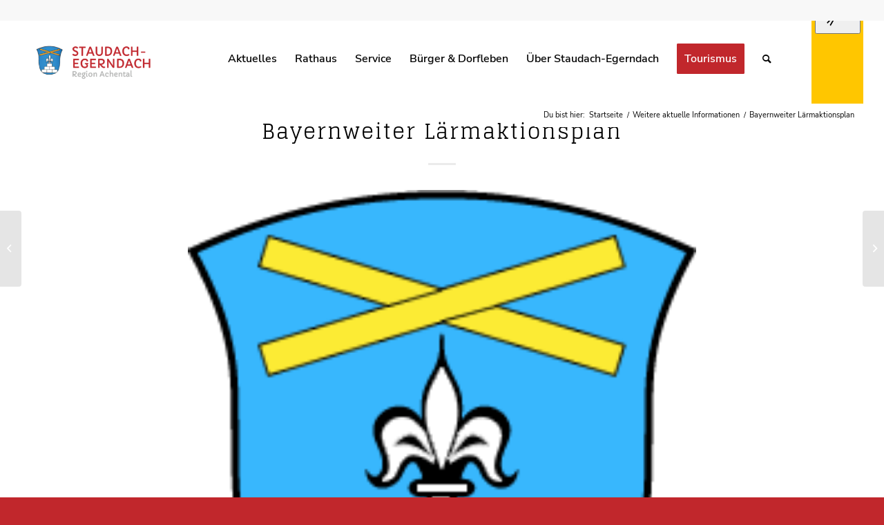

--- FILE ---
content_type: text/html; charset=UTF-8
request_url: https://www.staudach-egerndach.de/bayernweiter-laermaktionsplan/
body_size: 23327
content:
<!DOCTYPE html>
<html lang="de" class="html_stretched responsive av-preloader-disabled  html_header_top html_logo_left html_main_nav_header html_menu_right html_slim html_header_sticky html_header_shrinking_disabled html_header_topbar_active html_mobile_menu_phone html_header_searchicon html_content_align_center html_header_unstick_top_disabled html_header_stretch_disabled html_minimal_header html_elegant-blog html_av-overlay-side html_av-overlay-side-classic html_av-submenu-noclone html_entry_id_938 av-cookies-no-cookie-consent av-default-lightbox av-no-preview html_text_menu_active av-mobile-menu-switch-default">
<head>
<meta charset="UTF-8" />

<meta name="robots" content="index, follow" />



<meta name="viewport" content="width=device-width, initial-scale=1">


<title>Bayernweiter Lärmaktionsplan &#8211; Staudach-Egerndach</title>
<meta name='robots' content='max-image-preview:large' />
<link rel="alternate" type="application/rss+xml" title="Staudach-Egerndach &raquo; Feed" href="https://www.staudach-egerndach.de/feed/" />
<link rel="alternate" type="application/rss+xml" title="Staudach-Egerndach &raquo; Kommentar-Feed" href="https://www.staudach-egerndach.de/comments/feed/" />
<link rel="alternate" type="application/rss+xml" title="Staudach-Egerndach &raquo; Bayernweiter Lärmaktionsplan-Kommentar-Feed" href="https://www.staudach-egerndach.de/bayernweiter-laermaktionsplan/feed/" />
<link rel="alternate" title="oEmbed (JSON)" type="application/json+oembed" href="https://www.staudach-egerndach.de/wp-json/oembed/1.0/embed?url=https%3A%2F%2Fwww.staudach-egerndach.de%2Fbayernweiter-laermaktionsplan%2F" />
<link rel="alternate" title="oEmbed (XML)" type="text/xml+oembed" href="https://www.staudach-egerndach.de/wp-json/oembed/1.0/embed?url=https%3A%2F%2Fwww.staudach-egerndach.de%2Fbayernweiter-laermaktionsplan%2F&#038;format=xml" />
<style id='wp-img-auto-sizes-contain-inline-css' type='text/css'>
img:is([sizes=auto i],[sizes^="auto," i]){contain-intrinsic-size:3000px 1500px}
/*# sourceURL=wp-img-auto-sizes-contain-inline-css */
</style>
<link rel='stylesheet' id='eo-leaflet.js-css' href='https://www.staudach-egerndach.de/core/modules/event-organiser/lib/leaflet/leaflet.min.css' type='text/css' media='all' />
<style id='eo-leaflet.js-inline-css' type='text/css'>
.leaflet-popup-close-button{box-shadow:none!important;}
/*# sourceURL=eo-leaflet.js-inline-css */
</style>
<style id='wp-emoji-styles-inline-css' type='text/css'>

	img.wp-smiley, img.emoji {
		display: inline !important;
		border: none !important;
		box-shadow: none !important;
		height: 1em !important;
		width: 1em !important;
		margin: 0 0.07em !important;
		vertical-align: -0.1em !important;
		background: none !important;
		padding: 0 !important;
	}
/*# sourceURL=wp-emoji-styles-inline-css */
</style>
<link rel='stylesheet' id='wp-block-library-css' href='https://www.staudach-egerndach.de/lib/css/dist/block-library/style.min.css' type='text/css' media='all' />
<style id='global-styles-inline-css' type='text/css'>
:root{--wp--preset--aspect-ratio--square: 1;--wp--preset--aspect-ratio--4-3: 4/3;--wp--preset--aspect-ratio--3-4: 3/4;--wp--preset--aspect-ratio--3-2: 3/2;--wp--preset--aspect-ratio--2-3: 2/3;--wp--preset--aspect-ratio--16-9: 16/9;--wp--preset--aspect-ratio--9-16: 9/16;--wp--preset--color--black: #000000;--wp--preset--color--cyan-bluish-gray: #abb8c3;--wp--preset--color--white: #ffffff;--wp--preset--color--pale-pink: #f78da7;--wp--preset--color--vivid-red: #cf2e2e;--wp--preset--color--luminous-vivid-orange: #ff6900;--wp--preset--color--luminous-vivid-amber: #fcb900;--wp--preset--color--light-green-cyan: #7bdcb5;--wp--preset--color--vivid-green-cyan: #00d084;--wp--preset--color--pale-cyan-blue: #8ed1fc;--wp--preset--color--vivid-cyan-blue: #0693e3;--wp--preset--color--vivid-purple: #9b51e0;--wp--preset--gradient--vivid-cyan-blue-to-vivid-purple: linear-gradient(135deg,rgb(6,147,227) 0%,rgb(155,81,224) 100%);--wp--preset--gradient--light-green-cyan-to-vivid-green-cyan: linear-gradient(135deg,rgb(122,220,180) 0%,rgb(0,208,130) 100%);--wp--preset--gradient--luminous-vivid-amber-to-luminous-vivid-orange: linear-gradient(135deg,rgb(252,185,0) 0%,rgb(255,105,0) 100%);--wp--preset--gradient--luminous-vivid-orange-to-vivid-red: linear-gradient(135deg,rgb(255,105,0) 0%,rgb(207,46,46) 100%);--wp--preset--gradient--very-light-gray-to-cyan-bluish-gray: linear-gradient(135deg,rgb(238,238,238) 0%,rgb(169,184,195) 100%);--wp--preset--gradient--cool-to-warm-spectrum: linear-gradient(135deg,rgb(74,234,220) 0%,rgb(151,120,209) 20%,rgb(207,42,186) 40%,rgb(238,44,130) 60%,rgb(251,105,98) 80%,rgb(254,248,76) 100%);--wp--preset--gradient--blush-light-purple: linear-gradient(135deg,rgb(255,206,236) 0%,rgb(152,150,240) 100%);--wp--preset--gradient--blush-bordeaux: linear-gradient(135deg,rgb(254,205,165) 0%,rgb(254,45,45) 50%,rgb(107,0,62) 100%);--wp--preset--gradient--luminous-dusk: linear-gradient(135deg,rgb(255,203,112) 0%,rgb(199,81,192) 50%,rgb(65,88,208) 100%);--wp--preset--gradient--pale-ocean: linear-gradient(135deg,rgb(255,245,203) 0%,rgb(182,227,212) 50%,rgb(51,167,181) 100%);--wp--preset--gradient--electric-grass: linear-gradient(135deg,rgb(202,248,128) 0%,rgb(113,206,126) 100%);--wp--preset--gradient--midnight: linear-gradient(135deg,rgb(2,3,129) 0%,rgb(40,116,252) 100%);--wp--preset--font-size--small: 13px;--wp--preset--font-size--medium: 20px;--wp--preset--font-size--large: 36px;--wp--preset--font-size--x-large: 42px;--wp--preset--spacing--20: 0.44rem;--wp--preset--spacing--30: 0.67rem;--wp--preset--spacing--40: 1rem;--wp--preset--spacing--50: 1.5rem;--wp--preset--spacing--60: 2.25rem;--wp--preset--spacing--70: 3.38rem;--wp--preset--spacing--80: 5.06rem;--wp--preset--shadow--natural: 6px 6px 9px rgba(0, 0, 0, 0.2);--wp--preset--shadow--deep: 12px 12px 50px rgba(0, 0, 0, 0.4);--wp--preset--shadow--sharp: 6px 6px 0px rgba(0, 0, 0, 0.2);--wp--preset--shadow--outlined: 6px 6px 0px -3px rgb(255, 255, 255), 6px 6px rgb(0, 0, 0);--wp--preset--shadow--crisp: 6px 6px 0px rgb(0, 0, 0);}:where(.is-layout-flex){gap: 0.5em;}:where(.is-layout-grid){gap: 0.5em;}body .is-layout-flex{display: flex;}.is-layout-flex{flex-wrap: wrap;align-items: center;}.is-layout-flex > :is(*, div){margin: 0;}body .is-layout-grid{display: grid;}.is-layout-grid > :is(*, div){margin: 0;}:where(.wp-block-columns.is-layout-flex){gap: 2em;}:where(.wp-block-columns.is-layout-grid){gap: 2em;}:where(.wp-block-post-template.is-layout-flex){gap: 1.25em;}:where(.wp-block-post-template.is-layout-grid){gap: 1.25em;}.has-black-color{color: var(--wp--preset--color--black) !important;}.has-cyan-bluish-gray-color{color: var(--wp--preset--color--cyan-bluish-gray) !important;}.has-white-color{color: var(--wp--preset--color--white) !important;}.has-pale-pink-color{color: var(--wp--preset--color--pale-pink) !important;}.has-vivid-red-color{color: var(--wp--preset--color--vivid-red) !important;}.has-luminous-vivid-orange-color{color: var(--wp--preset--color--luminous-vivid-orange) !important;}.has-luminous-vivid-amber-color{color: var(--wp--preset--color--luminous-vivid-amber) !important;}.has-light-green-cyan-color{color: var(--wp--preset--color--light-green-cyan) !important;}.has-vivid-green-cyan-color{color: var(--wp--preset--color--vivid-green-cyan) !important;}.has-pale-cyan-blue-color{color: var(--wp--preset--color--pale-cyan-blue) !important;}.has-vivid-cyan-blue-color{color: var(--wp--preset--color--vivid-cyan-blue) !important;}.has-vivid-purple-color{color: var(--wp--preset--color--vivid-purple) !important;}.has-black-background-color{background-color: var(--wp--preset--color--black) !important;}.has-cyan-bluish-gray-background-color{background-color: var(--wp--preset--color--cyan-bluish-gray) !important;}.has-white-background-color{background-color: var(--wp--preset--color--white) !important;}.has-pale-pink-background-color{background-color: var(--wp--preset--color--pale-pink) !important;}.has-vivid-red-background-color{background-color: var(--wp--preset--color--vivid-red) !important;}.has-luminous-vivid-orange-background-color{background-color: var(--wp--preset--color--luminous-vivid-orange) !important;}.has-luminous-vivid-amber-background-color{background-color: var(--wp--preset--color--luminous-vivid-amber) !important;}.has-light-green-cyan-background-color{background-color: var(--wp--preset--color--light-green-cyan) !important;}.has-vivid-green-cyan-background-color{background-color: var(--wp--preset--color--vivid-green-cyan) !important;}.has-pale-cyan-blue-background-color{background-color: var(--wp--preset--color--pale-cyan-blue) !important;}.has-vivid-cyan-blue-background-color{background-color: var(--wp--preset--color--vivid-cyan-blue) !important;}.has-vivid-purple-background-color{background-color: var(--wp--preset--color--vivid-purple) !important;}.has-black-border-color{border-color: var(--wp--preset--color--black) !important;}.has-cyan-bluish-gray-border-color{border-color: var(--wp--preset--color--cyan-bluish-gray) !important;}.has-white-border-color{border-color: var(--wp--preset--color--white) !important;}.has-pale-pink-border-color{border-color: var(--wp--preset--color--pale-pink) !important;}.has-vivid-red-border-color{border-color: var(--wp--preset--color--vivid-red) !important;}.has-luminous-vivid-orange-border-color{border-color: var(--wp--preset--color--luminous-vivid-orange) !important;}.has-luminous-vivid-amber-border-color{border-color: var(--wp--preset--color--luminous-vivid-amber) !important;}.has-light-green-cyan-border-color{border-color: var(--wp--preset--color--light-green-cyan) !important;}.has-vivid-green-cyan-border-color{border-color: var(--wp--preset--color--vivid-green-cyan) !important;}.has-pale-cyan-blue-border-color{border-color: var(--wp--preset--color--pale-cyan-blue) !important;}.has-vivid-cyan-blue-border-color{border-color: var(--wp--preset--color--vivid-cyan-blue) !important;}.has-vivid-purple-border-color{border-color: var(--wp--preset--color--vivid-purple) !important;}.has-vivid-cyan-blue-to-vivid-purple-gradient-background{background: var(--wp--preset--gradient--vivid-cyan-blue-to-vivid-purple) !important;}.has-light-green-cyan-to-vivid-green-cyan-gradient-background{background: var(--wp--preset--gradient--light-green-cyan-to-vivid-green-cyan) !important;}.has-luminous-vivid-amber-to-luminous-vivid-orange-gradient-background{background: var(--wp--preset--gradient--luminous-vivid-amber-to-luminous-vivid-orange) !important;}.has-luminous-vivid-orange-to-vivid-red-gradient-background{background: var(--wp--preset--gradient--luminous-vivid-orange-to-vivid-red) !important;}.has-very-light-gray-to-cyan-bluish-gray-gradient-background{background: var(--wp--preset--gradient--very-light-gray-to-cyan-bluish-gray) !important;}.has-cool-to-warm-spectrum-gradient-background{background: var(--wp--preset--gradient--cool-to-warm-spectrum) !important;}.has-blush-light-purple-gradient-background{background: var(--wp--preset--gradient--blush-light-purple) !important;}.has-blush-bordeaux-gradient-background{background: var(--wp--preset--gradient--blush-bordeaux) !important;}.has-luminous-dusk-gradient-background{background: var(--wp--preset--gradient--luminous-dusk) !important;}.has-pale-ocean-gradient-background{background: var(--wp--preset--gradient--pale-ocean) !important;}.has-electric-grass-gradient-background{background: var(--wp--preset--gradient--electric-grass) !important;}.has-midnight-gradient-background{background: var(--wp--preset--gradient--midnight) !important;}.has-small-font-size{font-size: var(--wp--preset--font-size--small) !important;}.has-medium-font-size{font-size: var(--wp--preset--font-size--medium) !important;}.has-large-font-size{font-size: var(--wp--preset--font-size--large) !important;}.has-x-large-font-size{font-size: var(--wp--preset--font-size--x-large) !important;}
/*# sourceURL=global-styles-inline-css */
</style>

<style id='classic-theme-styles-inline-css' type='text/css'>
/*! This file is auto-generated */
.wp-block-button__link{color:#fff;background-color:#32373c;border-radius:9999px;box-shadow:none;text-decoration:none;padding:calc(.667em + 2px) calc(1.333em + 2px);font-size:1.125em}.wp-block-file__button{background:#32373c;color:#fff;text-decoration:none}
/*# sourceURL=/wp-includes/css/classic-themes.min.css */
</style>
<link rel='stylesheet' id='owmweather-css-css' href='https://www.staudach-egerndach.de/core/modules/9fe879372a/css/owmweather.min.css' type='text/css' media='all' />
<link rel='stylesheet' id='wpdm-fonticon-css' href='https://www.staudach-egerndach.de/core/modules/240665b1bc/assets/wpdm-iconfont/css/wpdm-icons.css' type='text/css' media='all' />
<link rel='stylesheet' id='wpdm-front-css' href='https://www.staudach-egerndach.de/core/modules/240665b1bc/assets/css/front.min.css' type='text/css' media='all' />
<link rel='stylesheet' id='borlabs-cookie-css' href='https://www.staudach-egerndach.de/core/cache/borlabs-cookie/borlabs-cookie_9_de.css' type='text/css' media='all' />
<link rel='stylesheet' id='avia-merged-styles-css' href='https://www.staudach-egerndach.de/storage/sites/9/dynamic_avia/avia-merged-styles-f40b9296423de2338ae2adaf41c1be94---693162cf721a9.css' type='text/css' media='all' />
<script type="text/javascript" src="https://www.staudach-egerndach.de/lib/js/jquery/jquery.min.js" id="jquery-core-js"></script>
<script type="text/javascript" src="https://www.staudach-egerndach.de/lib/js/jquery/jquery-migrate.min.js" id="jquery-migrate-js"></script>
<script type='text/template' id='tmpl-eo-booking-form-gateway-paypal'><div id="eo-booking-form-gateway-paypal-errors" class="eo-booking-form-field-errors" role="alert"></div>

<button class="eo-booking-form-paynow" id="eo-booking-form-paynow-paypal">
    Pay with PayPal</button>
<span class="eo-booking-form-waiting"></span></script>
<script type='text/template' id='tmpl-eo-booking-form-gateway-offline'><div class="eo-booking-form-offline-instructions">
    </div>

<div id="eo-booking-form-gateway-offline-errors" class="eo-booking-form-field-errors" role="alert"></div>

<button class="eo-booking-form-paynow" id="eo-booking-form-paynow-offline">
    Pay offline</button>
<span class="eo-booking-form-waiting"></span></script>
<script type="text/javascript" src="https://www.staudach-egerndach.de/core/modules/240665b1bc/assets/js/wpdm.min.js" id="wpdm-frontend-js-js"></script>
<script type="text/javascript" id="wpdm-frontjs-js-extra">
/* <![CDATA[ */
var wpdm_url = {"home":"https://www.staudach-egerndach.de/","site":"https://www.staudach-egerndach.de/","ajax":"https://www.staudach-egerndach.de/wp-admin/admin-ajax.php"};
var wpdm_js = {"spinner":"\u003Ci class=\"wpdm-icon wpdm-sun wpdm-spin\"\u003E\u003C/i\u003E","client_id":"e560eba20531b9734fe887c3d0b1a4ec"};
var wpdm_strings = {"pass_var":"Password Verified!","pass_var_q":"Bitte klicke auf den folgenden Button, um den Download zu starten.","start_dl":"Download starten"};
//# sourceURL=wpdm-frontjs-js-extra
/* ]]> */
</script>
<script type="text/javascript" src="https://www.staudach-egerndach.de/core/modules/240665b1bc/assets/js/front.min.js" id="wpdm-frontjs-js"></script>
<link rel="canonical" href="https://www.staudach-egerndach.de/bayernweiter-laermaktionsplan/" />

<style>
		@media (max-width: 768px) {
  /* Vergangene Tage komplett ausblenden */
  .eo-fullcalendar .fc-day.fc-past,
  .eo-fullcalendar .fc-timegrid-col.fc-past {
    display: none !important;
  }
}

@media (max-width: 768px) {
  .fc-listDay-view tbody .fc-row,
  .fc-listMonth-view tbody .fc-row,
  .fc-listWeek-view tbody .fc-row {
    min-height: 0em !important;
  }
}

@media (max-width: 768px) {
  .fc-listDay-view.fc-display-date-above .fc-row .fc-content-skeleton tbody:after,
  .fc-listDay-view.fc-display-date-above .fc-row .fc-content-skeleton tbody:before,
  .fc-listMonth-view.fc-display-date-above .fc-row .fc-content-skeleton tbody:after,
  .fc-listMonth-view.fc-display-date-above .fc-row .fc-content-skeleton tbody:before,
  .fc-listWeek-view.fc-display-date-above .fc-row .fc-content-skeleton tbody:after,
  .fc-listWeek-view.fc-display-date-above .fc-row .fc-content-skeleton tbody:before {
      content: none !important;
      display: none !important;
      line-height: 0 !important;
  }
}
</style>

    <link rel="profile" href="http://gmpg.org/xfn/11" />
<link rel="alternate" type="application/rss+xml" title="Staudach-Egerndach RSS2 Feed" href="https://www.staudach-egerndach.de/feed/" />
<link rel="pingback" href="https://www.staudach-egerndach.de/xmlrpc.php" />
<!--[if lt IE 9]><script src="https://www.staudach-egerndach.de/core/views/achental.com/js/html5shiv.js"></script><![endif]-->
<link rel="icon" href="https://staudach.achental.org/wp-content/uploads/sites/9/2023/10/Wappen-StE-vektorisiert.png" type="image/png">


<script type="text/javascript">'use strict';var avia_is_mobile=!1;if(/Android|webOS|iPhone|iPad|iPod|BlackBerry|IEMobile|Opera Mini/i.test(navigator.userAgent)&&'ontouchstart' in document.documentElement){avia_is_mobile=!0;document.documentElement.className+=' avia_mobile '}
else{document.documentElement.className+=' avia_desktop '};document.documentElement.className+=' js_active ';(function(){var e=['-webkit-','-moz-','-ms-',''],n='';for(var t in e){if(e[t]+'transform' in document.documentElement.style){document.documentElement.className+=' avia_transform ';n=e[t]+'transform'};if(e[t]+'perspective' in document.documentElement.style){document.documentElement.className+=' avia_transform3d '}};if(typeof document.getElementsByClassName=='function'&&typeof document.documentElement.getBoundingClientRect=='function'&&avia_is_mobile==!1){if(n&&window.innerHeight>0){setTimeout(function(){var e=0,o={},a=0,t=document.getElementsByClassName('av-parallax'),i=window.pageYOffset||document.documentElement.scrollTop;for(e=0;e<t.length;e++){t[e].style.top='0px';o=t[e].getBoundingClientRect();a=Math.ceil((window.innerHeight+i-o.top)*0.3);t[e].style[n]='translate(0px, '+a+'px)';t[e].style.top='auto';t[e].className+=' enabled-parallax '}},50)}}})();</script><style type='text/css'>
@font-face {font-family: 'entypo-fontello'; font-weight: normal; font-style: normal; font-display: auto;
src: url('https://www.staudach-egerndach.de/core/views/achental.com/config-templatebuilder/avia-template-builder/assets/fonts/entypo-fontello.woff2') format('woff2'),
url('https://www.staudach-egerndach.de/core/views/achental.com/config-templatebuilder/avia-template-builder/assets/fonts/entypo-fontello.woff') format('woff'),
url('https://www.staudach-egerndach.de/core/views/achental.com/config-templatebuilder/avia-template-builder/assets/fonts/entypo-fontello.ttf') format('truetype'),
url('https://www.staudach-egerndach.de/core/views/achental.com/config-templatebuilder/avia-template-builder/assets/fonts/entypo-fontello.svg#entypo-fontello') format('svg'),
url('https://www.staudach-egerndach.de/core/views/achental.com/config-templatebuilder/avia-template-builder/assets/fonts/entypo-fontello.eot'),
url('https://www.staudach-egerndach.de/core/views/achental.com/config-templatebuilder/avia-template-builder/assets/fonts/entypo-fontello.eot?#iefix') format('embedded-opentype');
} #top .avia-font-entypo-fontello, body .avia-font-entypo-fontello, html body [data-av_iconfont='entypo-fontello']:before{ font-family: 'entypo-fontello'; }
</style>
                <style>
        /* WPDM Link Template Styles */        </style>
                <style>

            :root {
                --color-primary: #4a8eff;
                --color-primary-rgb: 74, 142, 255;
                --color-primary-hover: #5998ff;
                --color-primary-active: #3281ff;
                --clr-sec: #6c757d;
                --clr-sec-rgb: 108, 117, 125;
                --clr-sec-hover: #6c757d;
                --clr-sec-active: #6c757d;
                --color-secondary: #6c757d;
                --color-secondary-rgb: 108, 117, 125;
                --color-secondary-hover: #6c757d;
                --color-secondary-active: #6c757d;
                --color-success: #018e11;
                --color-success-rgb: 1, 142, 17;
                --color-success-hover: #0aad01;
                --color-success-active: #0c8c01;
                --color-info: #2CA8FF;
                --color-info-rgb: 44, 168, 255;
                --color-info-hover: #2CA8FF;
                --color-info-active: #2CA8FF;
                --color-warning: #FFB236;
                --color-warning-rgb: 255, 178, 54;
                --color-warning-hover: #FFB236;
                --color-warning-active: #FFB236;
                --color-danger: #ff5062;
                --color-danger-rgb: 255, 80, 98;
                --color-danger-hover: #ff5062;
                --color-danger-active: #ff5062;
                --color-green: #30b570;
                --color-blue: #0073ff;
                --color-purple: #8557D3;
                --color-red: #ff5062;
                --color-muted: rgba(69, 89, 122, 0.6);
                --wpdm-font: "Sen", -apple-system, BlinkMacSystemFont, "Segoe UI", Roboto, Helvetica, Arial, sans-serif, "Apple Color Emoji", "Segoe UI Emoji", "Segoe UI Symbol";
            }

            .wpdm-download-link.btn.btn-primary {
                border-radius: 4px;
            }


        </style>
        


<link rel='stylesheet' id='weathericons-css-css' href='https://www.staudach-egerndach.de/core/modules/9fe879372a/css/weather-icons.min.css' type='text/css' media='all' />
<link rel='stylesheet' id='owmw-bootstrap5-css-css' href='https://www.staudach-egerndach.de/core/modules/9fe879372a/css/bootstrap5.stripped.min.css' type='text/css' media='all' />
<link rel='stylesheet' id='owmweather-anim-css-css' href='https://www.staudach-egerndach.de/core/modules/9fe879372a/css/owmweather-anim.min.css' type='text/css' media='all' />
</head>

<body id="top" class="wp-singular post-template-default single single-post postid-938 single-format-standard wp-theme-achentalcom wp-child-theme-achentalcom-Gemeinden stretched rtl_columns av-curtain-numeric glegoo-custom glegoo nunito-sans-custom nunito-sans  avia-responsive-images-support" itemscope="itemscope" itemtype="https://schema.org/WebPage" >

	

	<div id='wrap_all'>

	
<header id='header' class='all_colors header_color light_bg_color  av_header_top av_logo_left av_main_nav_header av_menu_right av_slim av_header_sticky av_header_shrinking_disabled av_header_stretch_disabled av_mobile_menu_phone av_header_searchicon av_header_unstick_top_disabled av_minimal_header av_bottom_nav_disabled  av_header_border_disabled'  role="banner" itemscope="itemscope" itemtype="https://schema.org/WPHeader" >





		<div id='header_meta' class='container_wrap container_wrap_meta  av_icon_active_right av_extra_header_active av_secondary_right av_phone_active_left av_entry_id_938'>

	

			      <div class='container'>




			      <ul class='noLightbox social_bookmarks icon_count_1'></ul>


			      </div>



						

		</div>

		<div  id='header_main' class='container_wrap container_wrap_logo'>



							

        
<div class='container av-logo-container'><div class='inner-container'><span class='logo avia-standard-logo'><a href='https://www.staudach-egerndach.de/' class=''><img src="https://staudach.achental.org/wp-content/uploads/sites/9/2023/10/logo@2x-300x89.png" height="100" width="300" alt='Staudach-Egerndach' title='' /></a></span><nav class='main_menu' data-selectname='Wähle eine Seite'  role="navigation" itemscope="itemscope" itemtype="https://schema.org/SiteNavigationElement" ><div class="avia-menu av-main-nav-wrap"><ul role="menu" class="menu av-main-nav" id="avia-menu">
 	<li id="menu-item-search-mobile" class="menu-item"></li>
<li role="menuitem" id="menu-item-130" class="menu-item menu-item-type-post_type menu-item-object-page menu-item-has-children menu-item-top-level menu-item-top-level-1"><a href="https://www.staudach-egerndach.de/aktuell/" itemprop="url" tabindex="0"><span class="avia-bullet"></span><span class="avia-menu-text">Aktuelles</span><span class="avia-menu-fx"><span class="avia-arrow-wrap"><span class="avia-arrow"></span></span></span></a>


<ul class="sub-menu">
	<li role="menuitem" id="menu-item-697" class="menu-item menu-item-type-post_type menu-item-object-page"><a href="https://www.staudach-egerndach.de/aktuell/aktuelle-informationen/" itemprop="url" tabindex="0"><span class="avia-bullet"></span><span class="avia-menu-text">Neuigkeiten</span></a></li>
	<li role="menuitem" id="menu-item-1419" class="menu-item menu-item-type-post_type menu-item-object-page"><a href="https://www.staudach-egerndach.de/veranstaltungen/" itemprop="url" tabindex="0"><span class="avia-bullet"></span><span class="avia-menu-text">Veranstaltungen</span></a></li>
	<li role="menuitem" id="menu-item-698" class="menu-item menu-item-type-post_type menu-item-object-page"><a href="https://www.staudach-egerndach.de/aktuell/bekanntmachungen/" itemprop="url" tabindex="0"><span class="avia-bullet"></span><span class="avia-menu-text">Bekanntmachungen</span></a></li>
	<li role="menuitem" id="menu-item-541" class="menu-item menu-item-type-post_type menu-item-object-page"><a href="https://www.staudach-egerndach.de/rathaus/stellenangebote/" itemprop="url" tabindex="0"><span class="avia-bullet"></span><span class="avia-menu-text">Stellenangebote</span></a></li>
	<li role="menuitem" id="menu-item-699" class="menu-item menu-item-type-post_type menu-item-object-page"><a href="https://www.staudach-egerndach.de/aktuell/gemeindezeitung/" itemprop="url" tabindex="0"><span class="avia-bullet"></span><span class="avia-menu-text">Gemeindezeitung</span></a></li>
</ul>
</li>
<li role="menuitem" id="menu-item-45" class="menu-item menu-item-type-post_type menu-item-object-page menu-item-has-children menu-item-top-level menu-item-top-level-2"><a href="https://www.staudach-egerndach.de/rathaus/" itemprop="url" tabindex="0"><span class="avia-bullet"></span><span class="avia-menu-text">Rathaus</span><span class="avia-menu-fx"><span class="avia-arrow-wrap"><span class="avia-arrow"></span></span></span></a>


<ul class="sub-menu">
	<li role="menuitem" id="menu-item-46" class="menu-item menu-item-type-post_type menu-item-object-page"><a href="https://www.staudach-egerndach.de/rathaus/dienststellen/" itemprop="url" tabindex="0"><span class="avia-bullet"></span><span class="avia-menu-text">Dienststellen</span></a></li>
	<li role="menuitem" id="menu-item-540" class="menu-item menu-item-type-post_type menu-item-object-page"><a href="https://www.staudach-egerndach.de/rathaus/ortrecht-verordnungen-und-satzungen/" itemprop="url" tabindex="0"><span class="avia-bullet"></span><span class="avia-menu-text">Ortsrecht – Verordnungen und Satzungen</span></a></li>
	<li role="menuitem" id="menu-item-78" class="menu-item menu-item-type-post_type menu-item-object-page"><a href="https://www.staudach-egerndach.de/rathaus/germeinderat/" itemprop="url" tabindex="0"><span class="avia-bullet"></span><span class="avia-menu-text">Gemeinderat</span></a></li>
	<li role="menuitem" id="menu-item-3497" class="menu-item menu-item-type-post_type menu-item-object-page"><a href="https://www.staudach-egerndach.de/buergerversammlung/" itemprop="url" tabindex="0"><span class="avia-bullet"></span><span class="avia-menu-text">Bürgerversammlung</span></a></li>
	<li role="menuitem" id="menu-item-79" class="menu-item menu-item-type-post_type menu-item-object-page"><a href="https://www.staudach-egerndach.de/rathaus/externe-behoerden/" itemprop="url" tabindex="0"><span class="avia-bullet"></span><span class="avia-menu-text">Externe Behörden</span></a></li>
	<li role="menuitem" id="menu-item-705" class="menu-item menu-item-type-custom menu-item-object-custom"><a href="https://www.oekomodell.de/verwaltungskooperation/achentalarchive/" itemprop="url" tabindex="0"><span class="avia-bullet"></span><span class="avia-menu-text">Achentalarchive</span></a></li>
</ul>
</li>
<li role="menuitem" id="menu-item-678" class="menu-item menu-item-type-post_type menu-item-object-page menu-item-has-children menu-item-top-level menu-item-top-level-3"><a href="https://www.staudach-egerndach.de/service/" itemprop="url" tabindex="0"><span class="avia-bullet"></span><span class="avia-menu-text">Service</span><span class="avia-menu-fx"><span class="avia-arrow-wrap"><span class="avia-arrow"></span></span></span></a>


<ul class="sub-menu">
	<li role="menuitem" id="menu-item-3607" class="menu-item menu-item-type-post_type menu-item-object-page"><a href="https://www.staudach-egerndach.de/aktuell/informationen-zur-grundsteuerreform/" itemprop="url" tabindex="0"><span class="avia-bullet"></span><span class="avia-menu-text">Grundsteuer</span></a></li>
	<li role="menuitem" id="menu-item-80" class="menu-item menu-item-type-post_type menu-item-object-page"><a href="https://www.staudach-egerndach.de/service/buergerservice-online/" itemprop="url" tabindex="0"><span class="avia-bullet"></span><span class="avia-menu-text">Formulare</span></a></li>
	<li role="menuitem" id="menu-item-1219" class="menu-item menu-item-type-post_type menu-item-object-page"><a href="https://www.staudach-egerndach.de/abfallentsorgung-2/" itemprop="url" tabindex="0"><span class="avia-bullet"></span><span class="avia-menu-text">Abfälle und Wertstoffe</span></a></li>
	<li role="menuitem" id="menu-item-1247" class="menu-item menu-item-type-post_type menu-item-object-page"><a href="https://www.staudach-egerndach.de/wasser-und-kanal/" itemprop="url" tabindex="0"><span class="avia-bullet"></span><span class="avia-menu-text">Wasser &amp; Kanal</span></a></li>
	<li role="menuitem" id="menu-item-1237" class="menu-item menu-item-type-post_type menu-item-object-page"><a href="https://www.staudach-egerndach.de/service/zaehlerstaende-melden/" itemprop="url" tabindex="0"><span class="avia-bullet"></span><span class="avia-menu-text">Zählerstände melden</span></a></li>
	<li role="menuitem" id="menu-item-1292" class="menu-item menu-item-type-post_type menu-item-object-page"><a href="https://www.staudach-egerndach.de/service/buergeramt/" itemprop="url" tabindex="0"><span class="avia-bullet"></span><span class="avia-menu-text">Rente</span></a></li>
	<li role="menuitem" id="menu-item-75" class="menu-item menu-item-type-post_type menu-item-object-page"><a href="https://www.staudach-egerndach.de/service/fundbuero/" itemprop="url" tabindex="0"><span class="avia-bullet"></span><span class="avia-menu-text">Fundbüro</span></a></li>
</ul>
</li>
<li role="menuitem" id="menu-item-107" class="menu-item menu-item-type-post_type menu-item-object-page menu-item-has-children menu-item-top-level menu-item-top-level-4"><a href="https://www.staudach-egerndach.de/buerger-dorfleben/" itemprop="url" tabindex="0"><span class="avia-bullet"></span><span class="avia-menu-text">Bürger &amp; Dorfleben</span><span class="avia-menu-fx"><span class="avia-arrow-wrap"><span class="avia-arrow"></span></span></span></a>


<ul class="sub-menu">
	<li role="menuitem" id="menu-item-108" class="menu-item menu-item-type-post_type menu-item-object-page"><a href="https://www.staudach-egerndach.de/buerger-dorfleben/bildung-betreuung/" itemprop="url" tabindex="0"><span class="avia-bullet"></span><span class="avia-menu-text">Bildung &amp; Betreuung</span></a></li>
	<li role="menuitem" id="menu-item-113" class="menu-item menu-item-type-post_type menu-item-object-page"><a href="https://www.staudach-egerndach.de/buerger-dorfleben/familie-soziales/" itemprop="url" tabindex="0"><span class="avia-bullet"></span><span class="avia-menu-text">Familie &#038; Soziales</span></a></li>
	<li role="menuitem" id="menu-item-112" class="menu-item menu-item-type-post_type menu-item-object-page"><a href="https://www.staudach-egerndach.de/buerger-dorfleben/gesundheit/" itemprop="url" tabindex="0"><span class="avia-bullet"></span><span class="avia-menu-text">Gesundheit</span></a></li>
	<li role="menuitem" id="menu-item-110" class="menu-item menu-item-type-post_type menu-item-object-page"><a href="https://www.staudach-egerndach.de/buerger-dorfleben/kirchen/" itemprop="url" tabindex="0"><span class="avia-bullet"></span><span class="avia-menu-text">Kirchen</span></a></li>
	<li role="menuitem" id="menu-item-109" class="menu-item menu-item-type-post_type menu-item-object-page"><a href="https://www.staudach-egerndach.de/buerger-dorfleben/vereine/" itemprop="url" tabindex="0"><span class="avia-bullet"></span><span class="avia-menu-text">Vereine</span></a></li>
</ul>
</li>
<li role="menuitem" id="menu-item-42" class="menu-item menu-item-type-post_type menu-item-object-page menu-item-has-children menu-item-top-level menu-item-top-level-5"><a href="https://www.staudach-egerndach.de/ueber-staudach/" itemprop="url" tabindex="0"><span class="avia-bullet"></span><span class="avia-menu-text">Über Staudach-Egerndach</span><span class="avia-menu-fx"><span class="avia-arrow-wrap"><span class="avia-arrow"></span></span></span></a>


<ul class="sub-menu">
	<li role="menuitem" id="menu-item-43" class="menu-item menu-item-type-post_type menu-item-object-page"><a href="https://www.staudach-egerndach.de/ueber-staudach/zahlen-daten/" itemprop="url" tabindex="0"><span class="avia-bullet"></span><span class="avia-menu-text">Zahlen &amp; Daten</span></a></li>
	<li role="menuitem" id="menu-item-2128" class="menu-item menu-item-type-post_type menu-item-object-page"><a href="https://www.staudach-egerndach.de/ueber-staudach/lage-und-anfahrt/" itemprop="url" tabindex="0"><span class="avia-bullet"></span><span class="avia-menu-text">Lage &amp; Anfahrt</span></a></li>
	<li role="menuitem" id="menu-item-111" class="menu-item menu-item-type-post_type menu-item-object-page"><a href="https://www.staudach-egerndach.de/buerger-dorfleben/mobilitaet/" itemprop="url" tabindex="0"><span class="avia-bullet"></span><span class="avia-menu-text">Mobilität, Parken &amp; Laden</span></a></li>
	<li role="menuitem" id="menu-item-77" class="menu-item menu-item-type-post_type menu-item-object-page"><a href="https://www.staudach-egerndach.de/ueber-staudach/ortsplan/" itemprop="url" tabindex="0"><span class="avia-bullet"></span><span class="avia-menu-text">Ortsplan</span></a></li>
	<li role="menuitem" id="menu-item-2107" class="menu-item menu-item-type-post_type menu-item-object-page"><a href="https://www.staudach-egerndach.de/ueber-staudach/webcam/" itemprop="url" tabindex="0"><span class="avia-bullet"></span><span class="avia-menu-text">Webcams</span></a></li>
	<li role="menuitem" id="menu-item-543" class="menu-item menu-item-type-post_type menu-item-object-page"><a href="https://www.staudach-egerndach.de/ueber-staudach/sehenswertes/" itemprop="url" tabindex="0"><span class="avia-bullet"></span><span class="avia-menu-text">Sehenswertes</span></a></li>
	<li role="menuitem" id="menu-item-44" class="menu-item menu-item-type-post_type menu-item-object-page"><a href="https://www.staudach-egerndach.de/ueber-staudach/wappen/" itemprop="url" tabindex="0"><span class="avia-bullet"></span><span class="avia-menu-text">Wappen</span></a></li>
</ul>
</li>
<li role="menuitem" id="menu-item-106" class="menu-item menu-item-type-custom menu-item-object-custom av-menu-button av-menu-button-colored menu-item-top-level menu-item-top-level-6"><a target="_blank" href="https://www.achental.com" itemprop="url" tabindex="0" rel="noopener"><span class="avia-bullet"></span><span class="avia-menu-text">Tourismus</span><span class="avia-menu-fx"><span class="avia-arrow-wrap"><span class="avia-arrow"></span></span></span></a></li>
<li id="menu-item-search" class="noMobile menu-item menu-item-search-dropdown menu-item-avia-special" role="menuitem"><a aria-label="Suche" href="?s=" rel="nofollow" data-avia-search-tooltip="

&lt;form role=&quot;search&quot; action=&quot;https://www.staudach-egerndach.de/&quot; id=&quot;searchform&quot; method=&quot;get&quot; class=&quot;&quot;&gt;
	&lt;div&gt;
		&lt;input type=&quot;submit&quot; value=&quot;&quot; id=&quot;searchsubmit&quot; class=&quot;button avia-font-entypo-fontello&quot; /&gt;
		&lt;input type=&quot;text&quot; id=&quot;s&quot; name=&quot;s&quot; value=&quot;&quot; placeholder=&#039;Suche&#039; /&gt;
			&lt;/div&gt;
&lt;/form&gt;
" aria-hidden='false' data-av_icon='' data-av_iconfont='entypo-fontello'><span class="avia_hidden_link_text">Suche</span></a></li><li class="av-burger-menu-main menu-item-avia-special ">
	        			<a href="#" aria-label="Menü" aria-hidden="false">
							<span class="av-hamburger av-hamburger--spin av-js-hamburger">
								<span class="av-hamburger-box">
						          <span class="av-hamburger-inner"></span>
						          <strong>Menü</strong>
								</span>
							</span>
							<span class="avia_hidden_link_text">Menü</span>
						</a>
	        		   </li></ul></div><div id="weather">
  
<a class="weather fullwidth-link" href="https://www.achental.com/service/wetter" target="_blank"> 
<div class="icon"><div id="owm-weather-id-49-1" class="owm-weather-id" data-id="49" data-weather_id=owm-weather-id-49-1><div class="owmw-loading-spinner"><button id="button-owm-weather-id-49-1" onclick="owmw_refresh_weather(this.id)"><img src="https://www.staudach-egerndach.de/core/modules/9fe879372a/img/owmloading.gif" alt="loader"/></button></div></div></div>                      
										  
								
<div class="weather-text">
	  <span class="weekday"></span>
	  <span class="temp"></span>
</div>
</a>					
										  
 </div></nav></div> </div> 


		
		</div>





		<div class='header_bg'></div>






</header>
	<div id='main' class='all_colors' data-scroll-offset='88'>

	<div class='stretch_full container_wrap alternate_color light_bg_color empty_title  title_container'><div class='container'><div class="breadcrumb breadcrumbs avia-breadcrumbs"><div class="breadcrumb-trail" ><span class="trail-before"><span class="breadcrumb-title">Du bist hier:</span></span> <span  itemscope="itemscope" itemtype="https://schema.org/BreadcrumbList" ><span  itemscope="itemscope" itemtype="https://schema.org/ListItem" itemprop="itemListElement" ><a itemprop="url" href="https://www.staudach-egerndach.de" title="Staudach-Egerndach" rel="home" class="trail-begin"><span itemprop="name">Startseite</span></a><span itemprop="position" class="hidden">1</span></span></span> <span class="sep">/</span> <span  itemscope="itemscope" itemtype="https://schema.org/BreadcrumbList" ><span  itemscope="itemscope" itemtype="https://schema.org/ListItem" itemprop="itemListElement" ><a itemprop="url" href="https://www.staudach-egerndach.de/category/aktuelle-informationen/"><span itemprop="name">Weitere aktuelle Informationen</span></a><span itemprop="position" class="hidden">2</span></span></span> <span class="sep">/</span> <span class="trail-end">Bayernweiter Lärmaktionsplan</span></div></div></div></div>
		<div class='container_wrap container_wrap_first main_color fullsize'>

			<div class='container template-blog template-single-blog '>

				<main class='content units av-content-full alpha  av-blog-meta-author-disabled av-blog-meta-comments-disabled av-blog-meta-category-disabled av-blog-meta-date-disabled av-blog-meta-html-info-disabled av-blog-meta-tag-disabled'  role="main" itemscope="itemscope" itemtype="https://schema.org/Blog" >

                    <article class="post-entry post-entry-type-standard post-entry-938 post-loop-1 post-parity-odd post-entry-last single-big with-slider post-938 post type-post status-publish format-standard has-post-thumbnail hentry category-aktuelle-informationen"  itemscope="itemscope" itemtype="https://schema.org/BlogPosting" itemprop="blogPost" ><div class="blog-meta"></div><div class='entry-content-wrapper clearfix standard-content'><header class="entry-content-header"><div class="av-heading-wrapper"><span class="blog-categories minor-meta"><a href="https://www.staudach-egerndach.de/category/aktuelle-informationen/" rel="tag">Weitere aktuelle Informationen</a></span><h1 class='post-title entry-title '  itemprop="headline" >Bayernweiter Lärmaktionsplan<span class="post-format-icon minor-meta"></span></h1></div></header><span class="av-vertical-delimiter"></span><div class="big-preview single-big"  itemprop="image" itemscope="itemscope" itemtype="https://schema.org/ImageObject" ><a href="https://www.staudach-egerndach.de/storage/sites/9/2023/10/Wappen-StE-vektorisiert.png" data-srcset="https://www.staudach-egerndach.de/storage/sites/9/2023/10/Wappen-StE-vektorisiert.png 204w, https://www.staudach-egerndach.de/storage/sites/9/2023/10/Wappen-StE-vektorisiert-36x36.png 36w" data-sizes="(max-width: 204px) 100vw, 204px"  title="Wappen StE vektorisiert" ><img width="204" height="210" src="https://www.staudach-egerndach.de/storage/sites/9/2023/10/Wappen-StE-vektorisiert.png" class="wp-image-212 avia-img-lazy-loading-212 attachment-entry_without_sidebar size-entry_without_sidebar wp-post-image" alt="Das Wappen der Gemeinde Staudach-Egerndach. Blauer Hintergrund, mit einem gemauerten weißen Stufengiebel. An der Spitze des Gibels befindet sich eine heraldische Lilie. Oberhalb davon ein gelbes Kreuz." decoding="async" srcset="https://www.staudach-egerndach.de/storage/sites/9/2023/10/Wappen-StE-vektorisiert.png 204w, https://www.staudach-egerndach.de/storage/sites/9/2023/10/Wappen-StE-vektorisiert-36x36.png 36w" sizes="(max-width: 204px) 100vw, 204px" /></a></div><div class="entry-content"  itemprop="text" ><p>Ab sofort beginnt die Öffentlichkeitsbeteiligung zum bayernweiten Lärmaktionsplan (LAP). Ziel des LAP ist es, unter Mitwirkung der Bürgerinnen und Bürger, vorhandene Lärmprobleme zu analysieren und ggf. zu beheben sowie ruhige Gebiete vor einer Zunahme des Lärms zu schützen.</p>
<p>In Bayern ist die Regierung von Oberfranken mit der Lärmaktionsplanung für Hauptverkehrsstraßen außerhalb von Ballungsräumen und für Bundesautobahnen innerhalb von Ballungsräumen beauftragt. Das betrifft über 1.300 Gemeinden in Bayern.</p>
<p>In der jetzt anlaufenden ersten Phase erhalten die Bürgerinnen und Bürger Gelegenheit, ihre persönliche Lärmsituation mitzuteilen.</p>
<p>Bis 30. September 2023 kann jeder, der sich durch Lärm von Hauptverkehrsstraßen außerhalb von Ballungsräumen und Bundesautobahnen in Ballungsräumen gestört fühlt, an der zentralen Lärmaktionsplanung für Bayern mitwirken und sich zu seinen Lärmproblemen äußern.</p>
<p>Auf der Beteiligungsplattform <a tabindex="-1" href="http://www.umgebungslaerm.bayern.de/" data-tabindex-counter="1" data-tabindex-value="none">www.umgebungslaerm.bayern.de</a> besteht die Möglichkeit einen Online-Fragebogen auszufüllen. Alternativ kann dieser auch postalisch unter Regierung von Oberfranken, SG 50, PF 110165, 95420 Bayreuth, angefordert werden.</p>
<p>Die Regierung von Oberfranken wird anschließend die Rückmeldungen aus den Fragebögen erfassen, bündeln und auswerten.</p>
<p>In einer zweiten Phase, die voraussichtlich Ende 2023 beginnt, werden die Bürgerinnen und Bürger dann nochmals beteiligt. Sie bekommen Gelegenheit, sich zu diesen Ergebnissen detailliert zu äußern. Diese Informationen aus der Bevölkerung aus beiden Phasen fließen dann in die Ausgestaltung der zentralen Lärmaktionsplanung für Hauptverkehrsstraßen außerhalb von Ballungsräumen und für Bundesautobahnen in Ballungsräumen in Bayern ein. Der endgültige Lärmaktionsplan wird dann bis zum 18. Juli 2024 fertiggestellt werden.</p>
<p>Weitere Informationen finden Sie unter <a tabindex="-1" href="http://www.umgebungslaerm.bayern.de/" data-tabindex-counter="1" data-tabindex-value="none">www.umgebungslaerm.bayern.de</a></p>
</div><span class="post-meta-infos"></span><footer class="entry-footer"><div class='av-social-sharing-box av-social-sharing-box-default av-social-sharing-box-fullwidth'></div></footer><div class='post_delimiter'></div></div><div class="post_author_timeline"></div><span class='hidden'>
				<span class='av-structured-data'  itemprop="image" itemscope="itemscope" itemtype="https://schema.org/ImageObject" >
						<span itemprop='url'>https://www.staudach-egerndach.de/storage/sites/9/2023/10/Wappen-StE-vektorisiert.png</span>
						<span itemprop='height'>210</span>
						<span itemprop='width'>204</span>
				</span>
				<span class='av-structured-data'  itemprop="publisher" itemtype="https://schema.org/Organization" itemscope="itemscope" >
						<span itemprop='name'>admin</span>
						<span itemprop='logo' itemscope itemtype='https://schema.org/ImageObject'>
							<span itemprop='url'>https://staudach.achental.org/wp-content/uploads/sites/9/2023/10/logo@2x-300x89.png</span>
						 </span>
				</span><span class='av-structured-data'  itemprop="author" itemscope="itemscope" itemtype="https://schema.org/Person" ><span itemprop='name'>admin</span></span><span class='av-structured-data'  itemprop="datePublished" datetime="2023-08-16T11:20:04+02:00" >2023-08-16 11:20:04</span><span class='av-structured-data'  itemprop="dateModified" itemtype="https://schema.org/dateModified" >2023-10-31 11:20:32</span><span class='av-structured-data'  itemprop="mainEntityOfPage" itemtype="https://schema.org/mainEntityOfPage" ><span itemprop='name'>Bayernweiter Lärmaktionsplan</span></span></span></article><div class='single-big'></div>
				
				</main>

				




			</div>

		</div>

		<div id="av_section_1" class="avia-section av-1phbv-c0cb22109a7853b507e2e6d2fe62945d main_color avia-section-default avia-no-border-styling  avia-builder-el-1  el_after_av_slideshow_full  el_before_av_section  avia-bg-style-scroll container_wrap fullsize"><div class="container av-section-cont-open"><div class="template-page content  av-content-full alpha units"><div class="post-entry post-entry-type-page post-entry-475"><div class="entry-content-wrapper clearfix">





<style type="text/css" data-created_by="avia_inline_auto" id="style-css-av-av_heading-7e5e212fbbd4b076b0b34edaa567008a">
#top .av-special-heading.av-av_heading-7e5e212fbbd4b076b0b34edaa567008a{
padding-bottom:10px;
}
body .av-special-heading.av-av_heading-7e5e212fbbd4b076b0b34edaa567008a .av-special-heading-tag .heading-char{
font-size:25px;
}
.av-special-heading.av-av_heading-7e5e212fbbd4b076b0b34edaa567008a .av-subheading{
font-size:15px;
}
</style>
<div  class='av-special-heading av-av_heading-7e5e212fbbd4b076b0b34edaa567008a av-special-heading-h3'><h3 class='av-special-heading-tag'  itemprop="headline"  > im Achental</h3><div class="special-heading-border"><div class="special-heading-inner-border"></div></div></div><div   data-autoplay=''  data-interval='5'  data-animation='fade'  data-show_slide_delay='90'  class='avia-content-slider avia-content-slider-active avia-content-slider1 avia-content-slider-odd  '  itemscope="itemscope" itemtype="https://schema.org/Blog" ><div class='avia-content-slider-inner'><div class='slide-entry-wrap'><article class='slide-entry flex_column  post-entry post-entry-3069 slide-entry-overview slide-loop-1 slide-parity-odd  av_one_fifth first real-thumbnail post-format-standard'  itemscope="itemscope" itemtype="https://schema.org/BlogPosting" itemprop="blogPost" ><a href='https://www.staudach-egerndach.de/events/event/zu-besuch-im-bienenhaus/' target='' data-rel='slide-1' class='slide-image' title='Zu Besuch im Bienenhaus'><img width="260" height="185" src="https://www.staudach-egerndach.de/storage/sites/9/2025/11/h_00003987_1-260x185.jpg" class="wp-image-4338 avia-img-lazy-loading-not-4338 attachment-portfolio_small size-portfolio_small wp-post-image" alt="" decoding="async" /></a><div class='slide-content'><header class="entry-content-header"><span class="blog-categories minor-meta"> <a href="https://www.staudach-egerndach.de/events/category/bildungsveranstaltungen/" rel="tag">Bildungsveranstaltungen</a> <a href="https://www.staudach-egerndach.de/events/tag/achental/" rel="tag">Achental</a> </span><h3 class='slide-entry-title entry-title '  itemprop="headline" ><a href='https://www.staudach-egerndach.de/events/event/zu-besuch-im-bienenhaus/' target='' title='Zu Besuch im Bienenhaus'>Zu Besuch im Bienenhaus</a></h3><span class="av-vertical-delimiter"></span></header></div><footer class="entry-footer"></footer><span class='hidden'>
				<span class='av-structured-data'  itemprop="image" itemscope="itemscope" itemtype="https://schema.org/ImageObject" >
						<span itemprop='url'>https://www.staudach-egerndach.de/storage/sites/9/2025/11/h_00003987_1.jpg</span>
						<span itemprop='height'>1708</span>
						<span itemprop='width'>2560</span>
				</span>
				<span class='av-structured-data'  itemprop="publisher" itemtype="https://schema.org/Organization" itemscope="itemscope" >
						<span itemprop='name'>admin</span>
						<span itemprop='logo' itemscope itemtype='https://schema.org/ImageObject'>
							<span itemprop='url'>https://staudach.achental.org/wp-content/uploads/sites/9/2023/10/logo@2x-300x89.png</span>
						 </span>
				</span><span class='av-structured-data'  itemprop="author" itemscope="itemscope" itemtype="https://schema.org/Person" ><span itemprop='name'>admin</span></span><span class='av-structured-data'  itemprop="datePublished" datetime="2023-08-16T11:20:04+02:00" >2026-01-22 05:30:43</span><span class='av-structured-data'  itemprop="dateModified" itemtype="https://schema.org/dateModified" >2026-01-22 05:30:43</span><span class='av-structured-data'  itemprop="mainEntityOfPage" itemtype="https://schema.org/mainEntityOfPage" ><span itemprop='name'>Zu Besuch im Bienenhaus</span></span></span></article><article class='slide-entry flex_column  post-entry post-entry-2508 slide-entry-overview slide-loop-2 slide-parity-even  av_one_fifth  real-thumbnail post-format-standard'  itemscope="itemscope" itemtype="https://schema.org/BlogPosting" itemprop="blogPost" ><a href='https://www.staudach-egerndach.de/events/event/werkstatt-der-fantasien-kunst-fuer-kinder-mit-moni-stein/' target='' data-rel='slide-1' class='slide-image' title='Werkstatt der Fantasien &#8211; Kunst für Kinder mit Moni Stein'><img width="260" height="185" src="https://www.staudach-egerndach.de/storage/sites/9/2025/11/atelier-moni-stein_bearb-260x185.jpg" class="wp-image-4336 avia-img-lazy-loading-not-4336 attachment-portfolio_small size-portfolio_small wp-post-image" alt="" decoding="async" /></a><div class='slide-content'><header class="entry-content-header"><span class="blog-categories minor-meta"> <a href="https://www.staudach-egerndach.de/events/category/kinder-familienprogramm/" rel="tag">Kinder-/ Familienprogramm</a> <a href="https://www.staudach-egerndach.de/events/tag/achental/" rel="tag">Achental</a> </span><h3 class='slide-entry-title entry-title '  itemprop="headline" ><a href='https://www.staudach-egerndach.de/events/event/werkstatt-der-fantasien-kunst-fuer-kinder-mit-moni-stein/' target='' title='Werkstatt der Fantasien &#8211; Kunst für Kinder mit Moni Stein'>Werkstatt der Fantasien &#8211; Kunst für Kinder mit Moni Stein</a></h3><span class="av-vertical-delimiter"></span></header></div><footer class="entry-footer"></footer><span class='hidden'>
				<span class='av-structured-data'  itemprop="image" itemscope="itemscope" itemtype="https://schema.org/ImageObject" >
						<span itemprop='url'>https://www.staudach-egerndach.de/storage/sites/9/2025/11/atelier-moni-stein_bearb.jpg</span>
						<span itemprop='height'>426</span>
						<span itemprop='width'>640</span>
				</span>
				<span class='av-structured-data'  itemprop="publisher" itemtype="https://schema.org/Organization" itemscope="itemscope" >
						<span itemprop='name'>admin</span>
						<span itemprop='logo' itemscope itemtype='https://schema.org/ImageObject'>
							<span itemprop='url'>https://staudach.achental.org/wp-content/uploads/sites/9/2023/10/logo@2x-300x89.png</span>
						 </span>
				</span><span class='av-structured-data'  itemprop="author" itemscope="itemscope" itemtype="https://schema.org/Person" ><span itemprop='name'>admin</span></span><span class='av-structured-data'  itemprop="datePublished" datetime="2023-08-16T11:20:04+02:00" >2026-01-22 05:30:42</span><span class='av-structured-data'  itemprop="dateModified" itemtype="https://schema.org/dateModified" >2026-01-22 05:30:42</span><span class='av-structured-data'  itemprop="mainEntityOfPage" itemtype="https://schema.org/mainEntityOfPage" ><span itemprop='name'>Werkstatt der Fantasien &#8211; Kunst für Kinder mit Moni Stein</span></span></span></article><article class='slide-entry flex_column  post-entry post-entry-3064 slide-entry-overview slide-loop-3 slide-parity-odd  av_one_fifth  real-thumbnail post-format-standard'  itemscope="itemscope" itemtype="https://schema.org/BlogPosting" itemprop="blogPost" ><a href='https://www.staudach-egerndach.de/events/event/wanderung-ueber-die-berge-von-reit-im-winkl-nach-oberwoessen/' target='' data-rel='slide-1' class='slide-image' title='Wanderung &#8211; über die Berge von Reit im Winkl nach Oberwössen'><img width="242" height="185" src="https://www.staudach-egerndach.de/storage/sites/9/2025/11/logo_12-242x185.png" class="wp-image-4335 avia-img-lazy-loading-not-4335 attachment-portfolio_small size-portfolio_small wp-post-image" alt="" decoding="async" /></a><div class='slide-content'><header class="entry-content-header"><span class="blog-categories minor-meta"> <a href="https://www.staudach-egerndach.de/events/category/naturerlebnisse/" rel="tag">Naturerlebnisse</a> <a href="https://www.staudach-egerndach.de/events/tag/achental/" rel="tag">Achental</a> </span><h3 class='slide-entry-title entry-title '  itemprop="headline" ><a href='https://www.staudach-egerndach.de/events/event/wanderung-ueber-die-berge-von-reit-im-winkl-nach-oberwoessen/' target='' title='Wanderung &#8211; über die Berge von Reit im Winkl nach Oberwössen'>Wanderung &#8211; über die Berge von Reit im Winkl nach Oberwössen</a></h3><span class="av-vertical-delimiter"></span></header></div><footer class="entry-footer"></footer><span class='hidden'>
				<span class='av-structured-data'  itemprop="image" itemscope="itemscope" itemtype="https://schema.org/ImageObject" >
						<span itemprop='url'>https://www.staudach-egerndach.de/storage/sites/9/2025/11/logo_12.png</span>
						<span itemprop='height'>228</span>
						<span itemprop='width'>242</span>
				</span>
				<span class='av-structured-data'  itemprop="publisher" itemtype="https://schema.org/Organization" itemscope="itemscope" >
						<span itemprop='name'>admin</span>
						<span itemprop='logo' itemscope itemtype='https://schema.org/ImageObject'>
							<span itemprop='url'>https://staudach.achental.org/wp-content/uploads/sites/9/2023/10/logo@2x-300x89.png</span>
						 </span>
				</span><span class='av-structured-data'  itemprop="author" itemscope="itemscope" itemtype="https://schema.org/Person" ><span itemprop='name'>admin</span></span><span class='av-structured-data'  itemprop="datePublished" datetime="2023-08-16T11:20:04+02:00" >2026-01-22 05:30:40</span><span class='av-structured-data'  itemprop="dateModified" itemtype="https://schema.org/dateModified" >2026-01-22 05:30:40</span><span class='av-structured-data'  itemprop="mainEntityOfPage" itemtype="https://schema.org/mainEntityOfPage" ><span itemprop='name'>Wanderung &#8211; über die Berge von Reit im Winkl nach Oberwössen</span></span></span></article><article class='slide-entry flex_column  post-entry post-entry-2670 slide-entry-overview slide-loop-4 slide-parity-even  av_one_fifth  real-thumbnail post-format-standard'  itemscope="itemscope" itemtype="https://schema.org/BlogPosting" itemprop="blogPost" ><a href='https://www.staudach-egerndach.de/events/event/vinzenziamt/' target='' data-rel='slide-1' class='slide-image' title='Vinzenziamt'><img width="260" height="185" src="https://www.staudach-egerndach.de/storage/sites/9/2025/10/staudach-egerndach-standreas_1-260x185.jpg" class="wp-image-4271 avia-img-lazy-loading-not-4271 attachment-portfolio_small size-portfolio_small wp-post-image" alt="" decoding="async" /></a><div class='slide-content'><header class="entry-content-header"><span class="blog-categories minor-meta"> <a href="https://www.staudach-egerndach.de/events/category/sonstiges/" rel="tag">Sonstiges</a> <a href="https://www.staudach-egerndach.de/events/tag/achental/" rel="tag">Achental</a> </span><h3 class='slide-entry-title entry-title '  itemprop="headline" ><a href='https://www.staudach-egerndach.de/events/event/vinzenziamt/' target='' title='Vinzenziamt'>Vinzenziamt</a></h3><span class="av-vertical-delimiter"></span></header></div><footer class="entry-footer"></footer><span class='hidden'>
				<span class='av-structured-data'  itemprop="image" itemscope="itemscope" itemtype="https://schema.org/ImageObject" >
						<span itemprop='url'>https://www.staudach-egerndach.de/storage/sites/9/2025/10/staudach-egerndach-standreas_1.jpg</span>
						<span itemprop='height'>1920</span>
						<span itemprop='width'>2560</span>
				</span>
				<span class='av-structured-data'  itemprop="publisher" itemtype="https://schema.org/Organization" itemscope="itemscope" >
						<span itemprop='name'>admin</span>
						<span itemprop='logo' itemscope itemtype='https://schema.org/ImageObject'>
							<span itemprop='url'>https://staudach.achental.org/wp-content/uploads/sites/9/2023/10/logo@2x-300x89.png</span>
						 </span>
				</span><span class='av-structured-data'  itemprop="author" itemscope="itemscope" itemtype="https://schema.org/Person" ><span itemprop='name'>admin</span></span><span class='av-structured-data'  itemprop="datePublished" datetime="2023-08-16T11:20:04+02:00" >2026-01-22 05:30:38</span><span class='av-structured-data'  itemprop="dateModified" itemtype="https://schema.org/dateModified" >2026-01-22 05:30:38</span><span class='av-structured-data'  itemprop="mainEntityOfPage" itemtype="https://schema.org/mainEntityOfPage" ><span itemprop='name'>Vinzenziamt</span></span></span></article><article class='slide-entry flex_column  post-entry post-entry-2506 slide-entry-overview slide-loop-5 slide-parity-odd  av_one_fifth  real-thumbnail post-format-standard'  itemscope="itemscope" itemtype="https://schema.org/BlogPosting" itemprop="blogPost" ><a href='https://www.staudach-egerndach.de/events/event/unterwegs-mit-meiner-seele/' target='' data-rel='slide-1' class='slide-image' title='Unterwegs mit meiner Seele'><img width="260" height="185" src="https://www.staudach-egerndach.de/storage/sites/9/2025/10/mit-meiner-seele-unterwegs-plakat-egerndach_1-260x185.jpg" class="wp-image-4270 avia-img-lazy-loading-not-4270 attachment-portfolio_small size-portfolio_small wp-post-image" alt="" decoding="async" /></a><div class='slide-content'><header class="entry-content-header"><span class="blog-categories minor-meta"> <a href="https://www.staudach-egerndach.de/events/category/fuehrungen/" rel="tag">Führungen</a> <a href="https://www.staudach-egerndach.de/events/tag/achental/" rel="tag">Achental</a> </span><h3 class='slide-entry-title entry-title '  itemprop="headline" ><a href='https://www.staudach-egerndach.de/events/event/unterwegs-mit-meiner-seele/' target='' title='Unterwegs mit meiner Seele'>Unterwegs mit meiner Seele</a></h3><span class="av-vertical-delimiter"></span></header></div><footer class="entry-footer"></footer><span class='hidden'>
				<span class='av-structured-data'  itemprop="image" itemscope="itemscope" itemtype="https://schema.org/ImageObject" >
						<span itemprop='url'>https://www.staudach-egerndach.de/storage/sites/9/2025/10/mit-meiner-seele-unterwegs-plakat-egerndach_1.jpg</span>
						<span itemprop='height'>717</span>
						<span itemprop='width'>1075</span>
				</span>
				<span class='av-structured-data'  itemprop="publisher" itemtype="https://schema.org/Organization" itemscope="itemscope" >
						<span itemprop='name'>admin</span>
						<span itemprop='logo' itemscope itemtype='https://schema.org/ImageObject'>
							<span itemprop='url'>https://staudach.achental.org/wp-content/uploads/sites/9/2023/10/logo@2x-300x89.png</span>
						 </span>
				</span><span class='av-structured-data'  itemprop="author" itemscope="itemscope" itemtype="https://schema.org/Person" ><span itemprop='name'>admin</span></span><span class='av-structured-data'  itemprop="datePublished" datetime="2023-08-16T11:20:04+02:00" >2026-01-22 05:30:37</span><span class='av-structured-data'  itemprop="dateModified" itemtype="https://schema.org/dateModified" >2026-01-22 05:30:37</span><span class='av-structured-data'  itemprop="mainEntityOfPage" itemtype="https://schema.org/mainEntityOfPage" ><span itemprop='name'>Unterwegs mit meiner Seele</span></span></span></article></div><div class='slide-entry-wrap'><article class='slide-entry flex_column  post-entry post-entry-3226 slide-entry-overview slide-loop-6 slide-parity-odd  av_one_fifth first real-thumbnail post-format-standard'  itemscope="itemscope" itemtype="https://schema.org/BlogPosting" itemprop="blogPost" ><a href='https://www.staudach-egerndach.de/events/event/staudach-egerndacher-heimatbuehne-2/' target='' data-rel='slide-1' class='slide-image' title='Staudach-Egerndacher Heimatbühne'><img width="260" height="185" src="https://www.staudach-egerndach.de/storage/sites/9/2025/11/theaterabend_2025-260x185.jpg" class="wp-image-4403 avia-img-lazy-loading-not-4403 attachment-portfolio_small size-portfolio_small wp-post-image" alt="" decoding="async" /></a><div class='slide-content'><header class="entry-content-header"><span class="blog-categories minor-meta"> <a href="https://www.staudach-egerndach.de/events/category/theater-kleinkunst-buehne-oper/" rel="tag">Theater/ Kleinkunst/ Bühne/ Oper</a> <a href="https://www.staudach-egerndach.de/events/tag/achental/" rel="tag">Achental</a> </span><h3 class='slide-entry-title entry-title '  itemprop="headline" ><a href='https://www.staudach-egerndach.de/events/event/staudach-egerndacher-heimatbuehne-2/' target='' title='Staudach-Egerndacher Heimatbühne'>Staudach-Egerndacher Heimatbühne</a></h3><span class="av-vertical-delimiter"></span></header></div><footer class="entry-footer"></footer><span class='hidden'>
				<span class='av-structured-data'  itemprop="image" itemscope="itemscope" itemtype="https://schema.org/ImageObject" >
						<span itemprop='url'>https://www.staudach-egerndach.de/storage/sites/9/2025/11/theaterabend_2025.jpg</span>
						<span itemprop='height'>1920</span>
						<span itemprop='width'>2560</span>
				</span>
				<span class='av-structured-data'  itemprop="publisher" itemtype="https://schema.org/Organization" itemscope="itemscope" >
						<span itemprop='name'>admin</span>
						<span itemprop='logo' itemscope itemtype='https://schema.org/ImageObject'>
							<span itemprop='url'>https://staudach.achental.org/wp-content/uploads/sites/9/2023/10/logo@2x-300x89.png</span>
						 </span>
				</span><span class='av-structured-data'  itemprop="author" itemscope="itemscope" itemtype="https://schema.org/Person" ><span itemprop='name'>admin</span></span><span class='av-structured-data'  itemprop="datePublished" datetime="2023-08-16T11:20:04+02:00" >2026-01-22 05:30:36</span><span class='av-structured-data'  itemprop="dateModified" itemtype="https://schema.org/dateModified" >2026-01-22 05:30:36</span><span class='av-structured-data'  itemprop="mainEntityOfPage" itemtype="https://schema.org/mainEntityOfPage" ><span itemprop='name'>Staudach-Egerndacher Heimatbühne</span></span></span></article><article class='slide-entry flex_column  post-entry post-entry-3228 slide-entry-overview slide-loop-7 slide-parity-even  av_one_fifth  real-thumbnail post-format-standard'  itemscope="itemscope" itemtype="https://schema.org/BlogPosting" itemprop="blogPost" ><a href='https://www.staudach-egerndach.de/events/event/staudach-egerndacher-heimatbuehne/' target='' data-rel='slide-1' class='slide-image' title='Staudach-Egerndacher Heimatbühne'><img width="260" height="185" src="https://www.staudach-egerndach.de/storage/sites/9/2025/10/fastenpredigt_2025-260x185.jpg" class="wp-image-4269 avia-img-lazy-loading-not-4269 attachment-portfolio_small size-portfolio_small wp-post-image" alt="" decoding="async" /></a><div class='slide-content'><header class="entry-content-header"><span class="blog-categories minor-meta"> <a href="https://www.staudach-egerndach.de/events/category/theater-kleinkunst-buehne-oper/" rel="tag">Theater/ Kleinkunst/ Bühne/ Oper</a> <a href="https://www.staudach-egerndach.de/events/tag/achental/" rel="tag">Achental</a> </span><h3 class='slide-entry-title entry-title '  itemprop="headline" ><a href='https://www.staudach-egerndach.de/events/event/staudach-egerndacher-heimatbuehne/' target='' title='Staudach-Egerndacher Heimatbühne'>Staudach-Egerndacher Heimatbühne</a></h3><span class="av-vertical-delimiter"></span></header></div><footer class="entry-footer"></footer><span class='hidden'>
				<span class='av-structured-data'  itemprop="image" itemscope="itemscope" itemtype="https://schema.org/ImageObject" >
						<span itemprop='url'>https://www.staudach-egerndach.de/storage/sites/9/2025/10/fastenpredigt_2025.jpg</span>
						<span itemprop='height'>2202</span>
						<span itemprop='width'>2560</span>
				</span>
				<span class='av-structured-data'  itemprop="publisher" itemtype="https://schema.org/Organization" itemscope="itemscope" >
						<span itemprop='name'>admin</span>
						<span itemprop='logo' itemscope itemtype='https://schema.org/ImageObject'>
							<span itemprop='url'>https://staudach.achental.org/wp-content/uploads/sites/9/2023/10/logo@2x-300x89.png</span>
						 </span>
				</span><span class='av-structured-data'  itemprop="author" itemscope="itemscope" itemtype="https://schema.org/Person" ><span itemprop='name'>admin</span></span><span class='av-structured-data'  itemprop="datePublished" datetime="2023-08-16T11:20:04+02:00" >2026-01-22 05:30:35</span><span class='av-structured-data'  itemprop="dateModified" itemtype="https://schema.org/dateModified" >2026-01-22 05:30:35</span><span class='av-structured-data'  itemprop="mainEntityOfPage" itemtype="https://schema.org/mainEntityOfPage" ><span itemprop='name'>Staudach-Egerndacher Heimatbühne</span></span></span></article><article class='slide-entry flex_column  post-entry post-entry-2672 slide-entry-overview slide-loop-8 slide-parity-odd  av_one_fifth  real-thumbnail post-format-standard'  itemscope="itemscope" itemtype="https://schema.org/BlogPosting" itemprop="blogPost" ><a href='https://www.staudach-egerndach.de/events/event/staudach-egerndacher-fasching/' target='' data-rel='slide-1' class='slide-image' title='Staudach-Egerndacher Fasching'><img width="260" height="185" src="https://www.staudach-egerndach.de/storage/sites/9/2025/10/fasching-260x185.jpeg" class="wp-image-4268 avia-img-lazy-loading-not-4268 attachment-portfolio_small size-portfolio_small wp-post-image" alt="" decoding="async" /></a><div class='slide-content'><header class="entry-content-header"><span class="blog-categories minor-meta"> <a href="https://www.staudach-egerndach.de/events/category/party-lifestyle/" rel="tag">Party &amp; Lifestyle</a> <a href="https://www.staudach-egerndach.de/events/tag/achental/" rel="tag">Achental</a> </span><h3 class='slide-entry-title entry-title '  itemprop="headline" ><a href='https://www.staudach-egerndach.de/events/event/staudach-egerndacher-fasching/' target='' title='Staudach-Egerndacher Fasching'>Staudach-Egerndacher Fasching</a></h3><span class="av-vertical-delimiter"></span></header></div><footer class="entry-footer"></footer><span class='hidden'>
				<span class='av-structured-data'  itemprop="image" itemscope="itemscope" itemtype="https://schema.org/ImageObject" >
						<span itemprop='url'>https://www.staudach-egerndach.de/storage/sites/9/2025/10/fasching.jpeg</span>
						<span itemprop='height'>316</span>
						<span itemprop='width'>474</span>
				</span>
				<span class='av-structured-data'  itemprop="publisher" itemtype="https://schema.org/Organization" itemscope="itemscope" >
						<span itemprop='name'>admin</span>
						<span itemprop='logo' itemscope itemtype='https://schema.org/ImageObject'>
							<span itemprop='url'>https://staudach.achental.org/wp-content/uploads/sites/9/2023/10/logo@2x-300x89.png</span>
						 </span>
				</span><span class='av-structured-data'  itemprop="author" itemscope="itemscope" itemtype="https://schema.org/Person" ><span itemprop='name'>admin</span></span><span class='av-structured-data'  itemprop="datePublished" datetime="2023-08-16T11:20:04+02:00" >2026-01-22 05:30:34</span><span class='av-structured-data'  itemprop="dateModified" itemtype="https://schema.org/dateModified" >2026-01-22 05:30:34</span><span class='av-structured-data'  itemprop="mainEntityOfPage" itemtype="https://schema.org/mainEntityOfPage" ><span itemprop='name'>Staudach-Egerndacher Fasching</span></span></span></article><article class='slide-entry flex_column  post-entry post-entry-3783 slide-entry-overview slide-loop-9 slide-parity-even  av_one_fifth  real-thumbnail post-format-standard'  itemscope="itemscope" itemtype="https://schema.org/BlogPosting" itemprop="blogPost" ><a href='https://www.staudach-egerndach.de/events/event/standkonzert/' target='' data-rel='slide-1' class='slide-image' title='Standkonzert'><img width="260" height="185" src="https://www.staudach-egerndach.de/storage/sites/9/2025/10/musikverein_3-260x185.jpg" class="wp-image-4267 avia-img-lazy-loading-not-4267 attachment-portfolio_small size-portfolio_small wp-post-image" alt="" decoding="async" /></a><div class='slide-content'><header class="entry-content-header"><span class="blog-categories minor-meta"> <a href="https://www.staudach-egerndach.de/events/category/brauchtum/" rel="tag">Brauchtum</a> <a href="https://www.staudach-egerndach.de/events/tag/achental/" rel="tag">Achental</a> </span><h3 class='slide-entry-title entry-title '  itemprop="headline" ><a href='https://www.staudach-egerndach.de/events/event/standkonzert/' target='' title='Standkonzert'>Standkonzert</a></h3><span class="av-vertical-delimiter"></span></header></div><footer class="entry-footer"></footer><span class='hidden'>
				<span class='av-structured-data'  itemprop="image" itemscope="itemscope" itemtype="https://schema.org/ImageObject" >
						<span itemprop='url'>https://www.staudach-egerndach.de/storage/sites/9/2025/10/musikverein_3.jpg</span>
						<span itemprop='height'>853</span>
						<span itemprop='width'>1280</span>
				</span>
				<span class='av-structured-data'  itemprop="publisher" itemtype="https://schema.org/Organization" itemscope="itemscope" >
						<span itemprop='name'>admin</span>
						<span itemprop='logo' itemscope itemtype='https://schema.org/ImageObject'>
							<span itemprop='url'>https://staudach.achental.org/wp-content/uploads/sites/9/2023/10/logo@2x-300x89.png</span>
						 </span>
				</span><span class='av-structured-data'  itemprop="author" itemscope="itemscope" itemtype="https://schema.org/Person" ><span itemprop='name'>admin</span></span><span class='av-structured-data'  itemprop="datePublished" datetime="2023-08-16T11:20:04+02:00" >2026-01-22 05:30:32</span><span class='av-structured-data'  itemprop="dateModified" itemtype="https://schema.org/dateModified" >2026-01-22 05:30:32</span><span class='av-structured-data'  itemprop="mainEntityOfPage" itemtype="https://schema.org/mainEntityOfPage" ><span itemprop='name'>Standkonzert</span></span></span></article><article class='slide-entry flex_column  post-entry post-entry-2502 slide-entry-overview slide-loop-10 slide-parity-odd  av_one_fifth  real-thumbnail post-format-standard'  itemscope="itemscope" itemtype="https://schema.org/BlogPosting" itemprop="blogPost" ><a href='https://www.staudach-egerndach.de/events/event/st-martinszug/' target='' data-rel='slide-1' class='slide-image' title='St. Martinszug'><img width="260" height="185" src="https://www.staudach-egerndach.de/storage/sites/9/2025/10/stmartinszug_24-260x185.jpg" class="wp-image-4266 avia-img-lazy-loading-not-4266 attachment-portfolio_small size-portfolio_small wp-post-image" alt="" decoding="async" /></a><div class='slide-content'><header class="entry-content-header"><span class="blog-categories minor-meta"> <a href="https://www.staudach-egerndach.de/events/category/brauchtum/" rel="tag">Brauchtum</a> <a href="https://www.staudach-egerndach.de/events/tag/achental/" rel="tag">Achental</a> </span><h3 class='slide-entry-title entry-title '  itemprop="headline" ><a href='https://www.staudach-egerndach.de/events/event/st-martinszug/' target='' title='St. Martinszug'>St. Martinszug</a></h3><span class="av-vertical-delimiter"></span></header></div><footer class="entry-footer"></footer><span class='hidden'>
				<span class='av-structured-data'  itemprop="image" itemscope="itemscope" itemtype="https://schema.org/ImageObject" >
						<span itemprop='url'>https://www.staudach-egerndach.de/storage/sites/9/2025/10/stmartinszug_24.jpg</span>
						<span itemprop='height'>1706</span>
						<span itemprop='width'>2560</span>
				</span>
				<span class='av-structured-data'  itemprop="publisher" itemtype="https://schema.org/Organization" itemscope="itemscope" >
						<span itemprop='name'>admin</span>
						<span itemprop='logo' itemscope itemtype='https://schema.org/ImageObject'>
							<span itemprop='url'>https://staudach.achental.org/wp-content/uploads/sites/9/2023/10/logo@2x-300x89.png</span>
						 </span>
				</span><span class='av-structured-data'  itemprop="author" itemscope="itemscope" itemtype="https://schema.org/Person" ><span itemprop='name'>admin</span></span><span class='av-structured-data'  itemprop="datePublished" datetime="2023-08-16T11:20:04+02:00" >2026-01-22 05:30:31</span><span class='av-structured-data'  itemprop="dateModified" itemtype="https://schema.org/dateModified" >2026-01-22 05:30:31</span><span class='av-structured-data'  itemprop="mainEntityOfPage" itemtype="https://schema.org/mainEntityOfPage" ><span itemprop='name'>St. Martinszug</span></span></span></article></div><div class='slide-entry-wrap'><article class='slide-entry flex_column  post-entry post-entry-3169 slide-entry-overview slide-loop-11 slide-parity-odd  av_one_fifth first real-thumbnail post-format-standard'  itemscope="itemscope" itemtype="https://schema.org/BlogPosting" itemprop="blogPost" ><a href='https://www.staudach-egerndach.de/events/event/moorsafari-natura-2000-hautnah-erleben-fuehrung-zu-den-unsichtbaren-kiesbankbruetern-an-der-tiroler-ache/' target='' data-rel='slide-1' class='slide-image' title='Moorsafari &#8211; Natura 2000 hautnah erleben: Führung zu den unsichtbaren Kiesbankbrütern an der Tiroler Ache'><img width="260" height="185" src="https://www.staudach-egerndach.de/storage/sites/9/2025/11/kiesbankbrueter_1-260x185.png" class="wp-image-4330 avia-img-lazy-loading-not-4330 attachment-portfolio_small size-portfolio_small wp-post-image" alt="" decoding="async" /></a><div class='slide-content'><header class="entry-content-header"><span class="blog-categories minor-meta"> <a href="https://www.staudach-egerndach.de/events/category/bildungsveranstaltungen/" rel="tag">Bildungsveranstaltungen</a> <a href="https://www.staudach-egerndach.de/events/tag/achental/" rel="tag">Achental</a> </span><h3 class='slide-entry-title entry-title '  itemprop="headline" ><a href='https://www.staudach-egerndach.de/events/event/moorsafari-natura-2000-hautnah-erleben-fuehrung-zu-den-unsichtbaren-kiesbankbruetern-an-der-tiroler-ache/' target='' title='Moorsafari &#8211; Natura 2000 hautnah erleben: Führung zu den unsichtbaren Kiesbankbrütern an der Tiroler Ache'>Moorsafari &#8211; Natura 2000 hautnah erleben: Führung zu den unsichtbaren Kiesbankbrütern an der Tiroler Ache</a></h3><span class="av-vertical-delimiter"></span></header></div><footer class="entry-footer"></footer><span class='hidden'>
				<span class='av-structured-data'  itemprop="image" itemscope="itemscope" itemtype="https://schema.org/ImageObject" >
						<span itemprop='url'>https://www.staudach-egerndach.de/storage/sites/9/2025/11/kiesbankbrueter_1.png</span>
						<span itemprop='height'>239</span>
						<span itemprop='width'>504</span>
				</span>
				<span class='av-structured-data'  itemprop="publisher" itemtype="https://schema.org/Organization" itemscope="itemscope" >
						<span itemprop='name'>admin</span>
						<span itemprop='logo' itemscope itemtype='https://schema.org/ImageObject'>
							<span itemprop='url'>https://staudach.achental.org/wp-content/uploads/sites/9/2023/10/logo@2x-300x89.png</span>
						 </span>
				</span><span class='av-structured-data'  itemprop="author" itemscope="itemscope" itemtype="https://schema.org/Person" ><span itemprop='name'>admin</span></span><span class='av-structured-data'  itemprop="datePublished" datetime="2023-08-16T11:20:04+02:00" >2026-01-22 05:30:27</span><span class='av-structured-data'  itemprop="dateModified" itemtype="https://schema.org/dateModified" >2026-01-22 05:30:27</span><span class='av-structured-data'  itemprop="mainEntityOfPage" itemtype="https://schema.org/mainEntityOfPage" ><span itemprop='name'>Moorsafari &#8211; Natura 2000 hautnah erleben: Führung zu den unsichtbaren Kiesbankbrütern an der Tiroler Ache</span></span></span></article><article class='slide-entry flex_column  post-entry post-entry-3062 slide-entry-overview slide-loop-12 slide-parity-even  av_one_fifth  real-thumbnail post-format-standard'  itemscope="itemscope" itemtype="https://schema.org/BlogPosting" itemprop="blogPost" ><a href='https://www.staudach-egerndach.de/events/event/malkurs-tanzende-huehner-lustige-hasen-happy-painting-in-der-woessner-kreativ-werkstatt/' target='' data-rel='slide-1' class='slide-image' title='Malkurs &#8222;tanzende Hühner &#8211; lustige Hasen&#8220;, happy painting in der Wössner Kreativ Werkstatt'><img width="260" height="185" src="https://www.staudach-egerndach.de/storage/sites/9/2025/11/hase-260x185.png" class="wp-image-4329 avia-img-lazy-loading-not-4329 attachment-portfolio_small size-portfolio_small wp-post-image" alt="" decoding="async" /></a><div class='slide-content'><header class="entry-content-header"><span class="blog-categories minor-meta"> <a href="https://www.staudach-egerndach.de/events/category/kinder-familienprogramm/" rel="tag">Kinder-/ Familienprogramm</a> <a href="https://www.staudach-egerndach.de/events/tag/achental/" rel="tag">Achental</a> </span><h3 class='slide-entry-title entry-title '  itemprop="headline" ><a href='https://www.staudach-egerndach.de/events/event/malkurs-tanzende-huehner-lustige-hasen-happy-painting-in-der-woessner-kreativ-werkstatt/' target='' title='Malkurs &#8222;tanzende Hühner &#8211; lustige Hasen&#8220;, happy painting in der Wössner Kreativ Werkstatt'>Malkurs &#8222;tanzende Hühner &#8211; lustige Hasen&#8220;, happy painting in der Wössner Kreativ Werkstatt</a></h3><span class="av-vertical-delimiter"></span></header></div><footer class="entry-footer"></footer><span class='hidden'>
				<span class='av-structured-data'  itemprop="image" itemscope="itemscope" itemtype="https://schema.org/ImageObject" >
						<span itemprop='url'>https://www.staudach-egerndach.de/storage/sites/9/2025/11/hase.png</span>
						<span itemprop='height'>373</span>
						<span itemprop='width'>298</span>
				</span>
				<span class='av-structured-data'  itemprop="publisher" itemtype="https://schema.org/Organization" itemscope="itemscope" >
						<span itemprop='name'>admin</span>
						<span itemprop='logo' itemscope itemtype='https://schema.org/ImageObject'>
							<span itemprop='url'>https://staudach.achental.org/wp-content/uploads/sites/9/2023/10/logo@2x-300x89.png</span>
						 </span>
				</span><span class='av-structured-data'  itemprop="author" itemscope="itemscope" itemtype="https://schema.org/Person" ><span itemprop='name'>admin</span></span><span class='av-structured-data'  itemprop="datePublished" datetime="2023-08-16T11:20:04+02:00" >2026-01-22 05:30:26</span><span class='av-structured-data'  itemprop="dateModified" itemtype="https://schema.org/dateModified" >2026-01-22 05:30:26</span><span class='av-structured-data'  itemprop="mainEntityOfPage" itemtype="https://schema.org/mainEntityOfPage" ><span itemprop='name'>Malkurs &#8222;tanzende Hühner &#8211; lustige Hasen&#8220;, happy painting in der Wössner Kreativ Werkstatt</span></span></span></article><article class='slide-entry flex_column  post-entry post-entry-3797 slide-entry-overview slide-loop-13 slide-parity-odd  av_one_fifth  real-thumbnail post-format-standard'  itemscope="itemscope" itemtype="https://schema.org/BlogPosting" itemprop="blogPost" ><a href='https://www.staudach-egerndach.de/events/event/jakobstag-auf-da-brachtalm/' target='' data-rel='slide-1' class='slide-image' title='Jakobstag auf da Brachtalm'><img width="260" height="185" src="https://www.staudach-egerndach.de/storage/sites/9/2025/10/brachtalm_1-260x185.jpg" class="wp-image-4260 avia-img-lazy-loading-not-4260 attachment-portfolio_small size-portfolio_small wp-post-image" alt="" decoding="async" /></a><div class='slide-content'><header class="entry-content-header"><span class="blog-categories minor-meta"> <a href="https://www.staudach-egerndach.de/events/category/feste-maerkte/" rel="tag">Feste &amp; Märkte</a> <a href="https://www.staudach-egerndach.de/events/tag/achental/" rel="tag">Achental</a> </span><h3 class='slide-entry-title entry-title '  itemprop="headline" ><a href='https://www.staudach-egerndach.de/events/event/jakobstag-auf-da-brachtalm/' target='' title='Jakobstag auf da Brachtalm'>Jakobstag auf da Brachtalm</a></h3><span class="av-vertical-delimiter"></span></header></div><footer class="entry-footer"></footer><span class='hidden'>
				<span class='av-structured-data'  itemprop="image" itemscope="itemscope" itemtype="https://schema.org/ImageObject" >
						<span itemprop='url'>https://www.staudach-egerndach.de/storage/sites/9/2025/10/brachtalm_1.jpg</span>
						<span itemprop='height'>1066</span>
						<span itemprop='width'>1599</span>
				</span>
				<span class='av-structured-data'  itemprop="publisher" itemtype="https://schema.org/Organization" itemscope="itemscope" >
						<span itemprop='name'>admin</span>
						<span itemprop='logo' itemscope itemtype='https://schema.org/ImageObject'>
							<span itemprop='url'>https://staudach.achental.org/wp-content/uploads/sites/9/2023/10/logo@2x-300x89.png</span>
						 </span>
				</span><span class='av-structured-data'  itemprop="author" itemscope="itemscope" itemtype="https://schema.org/Person" ><span itemprop='name'>admin</span></span><span class='av-structured-data'  itemprop="datePublished" datetime="2023-08-16T11:20:04+02:00" >2026-01-22 05:30:23</span><span class='av-structured-data'  itemprop="dateModified" itemtype="https://schema.org/dateModified" >2026-01-22 05:30:23</span><span class='av-structured-data'  itemprop="mainEntityOfPage" itemtype="https://schema.org/mainEntityOfPage" ><span itemprop='name'>Jakobstag auf da Brachtalm</span></span></span></article><article class='slide-entry flex_column  post-entry post-entry-3371 slide-entry-overview slide-loop-14 slide-parity-even  av_one_fifth  real-thumbnail post-format-standard'  itemscope="itemscope" itemtype="https://schema.org/BlogPosting" itemprop="blogPost" ><a href='https://www.staudach-egerndach.de/events/event/jahresmitgliederversammlung-dorfverein-staudach-egerndach-e-v/' target='' data-rel='slide-1' class='slide-image' title='Jahresmitgliederversammlung Dorfverein Staudach-Egerndach e.V.'><img width="112" height="75" src="https://www.staudach-egerndach.de/storage/sites/9/2025/10/staudach-egerndach_wehn_2_bearb_6.jpg" class="wp-image-4259 avia-img-lazy-loading-not-4259 attachment-portfolio_small size-portfolio_small wp-post-image" alt="" decoding="async" /></a><div class='slide-content'><header class="entry-content-header"><span class="blog-categories minor-meta"> <a href="https://www.staudach-egerndach.de/events/category/gemeindlich/" rel="tag">Gemeindlich</a> <a href="https://www.staudach-egerndach.de/events/tag/achental/" rel="tag">Achental</a> </span><h3 class='slide-entry-title entry-title '  itemprop="headline" ><a href='https://www.staudach-egerndach.de/events/event/jahresmitgliederversammlung-dorfverein-staudach-egerndach-e-v/' target='' title='Jahresmitgliederversammlung Dorfverein Staudach-Egerndach e.V.'>Jahresmitgliederversammlung Dorfverein Staudach-Egerndach e.V.</a></h3><span class="av-vertical-delimiter"></span></header></div><footer class="entry-footer"></footer><span class='hidden'>
				<span class='av-structured-data'  itemprop="image" itemscope="itemscope" itemtype="https://schema.org/ImageObject" >
						<span itemprop='url'>https://www.staudach-egerndach.de/storage/sites/9/2025/10/staudach-egerndach_wehn_2_bearb_6.jpg</span>
						<span itemprop='height'>75</span>
						<span itemprop='width'>112</span>
				</span>
				<span class='av-structured-data'  itemprop="publisher" itemtype="https://schema.org/Organization" itemscope="itemscope" >
						<span itemprop='name'>admin</span>
						<span itemprop='logo' itemscope itemtype='https://schema.org/ImageObject'>
							<span itemprop='url'>https://staudach.achental.org/wp-content/uploads/sites/9/2023/10/logo@2x-300x89.png</span>
						 </span>
				</span><span class='av-structured-data'  itemprop="author" itemscope="itemscope" itemtype="https://schema.org/Person" ><span itemprop='name'>admin</span></span><span class='av-structured-data'  itemprop="datePublished" datetime="2023-08-16T11:20:04+02:00" >2026-01-22 05:30:22</span><span class='av-structured-data'  itemprop="dateModified" itemtype="https://schema.org/dateModified" >2026-01-22 05:30:22</span><span class='av-structured-data'  itemprop="mainEntityOfPage" itemtype="https://schema.org/mainEntityOfPage" ><span itemprop='name'>Jahresmitgliederversammlung Dorfverein Staudach-Egerndach e.V.</span></span></span></article><article class='slide-entry flex_column  post-entry post-entry-2957 slide-entry-overview slide-loop-15 slide-parity-odd  av_one_fifth  real-thumbnail post-format-standard'  itemscope="itemscope" itemtype="https://schema.org/BlogPosting" itemprop="blogPost" ><a href='https://www.staudach-egerndach.de/events/event/jahreshauptversammlung-musikverein-staudach-egerndach-e-v/' target='' data-rel='slide-1' class='slide-image' title='Jahreshauptversammlung Musikverein Staudach-Egerndach e.V.'><img width="260" height="185" src="https://www.staudach-egerndach.de/storage/sites/9/2025/10/musikverein_staudach_bearb_1-260x185.png" class="wp-image-4258 avia-img-lazy-loading-not-4258 attachment-portfolio_small size-portfolio_small wp-post-image" alt="" decoding="async" /></a><div class='slide-content'><header class="entry-content-header"><span class="blog-categories minor-meta"> <a href="https://www.staudach-egerndach.de/events/category/gemeindlich/" rel="tag">Gemeindlich</a> <a href="https://www.staudach-egerndach.de/events/tag/achental/" rel="tag">Achental</a> </span><h3 class='slide-entry-title entry-title '  itemprop="headline" ><a href='https://www.staudach-egerndach.de/events/event/jahreshauptversammlung-musikverein-staudach-egerndach-e-v/' target='' title='Jahreshauptversammlung Musikverein Staudach-Egerndach e.V.'>Jahreshauptversammlung Musikverein Staudach-Egerndach e.V.</a></h3><span class="av-vertical-delimiter"></span></header></div><footer class="entry-footer"></footer><span class='hidden'>
				<span class='av-structured-data'  itemprop="image" itemscope="itemscope" itemtype="https://schema.org/ImageObject" >
						<span itemprop='url'>https://www.staudach-egerndach.de/storage/sites/9/2025/10/musikverein_staudach_bearb_1.png</span>
						<span itemprop='height'>313</span>
						<span itemprop='width'>470</span>
				</span>
				<span class='av-structured-data'  itemprop="publisher" itemtype="https://schema.org/Organization" itemscope="itemscope" >
						<span itemprop='name'>admin</span>
						<span itemprop='logo' itemscope itemtype='https://schema.org/ImageObject'>
							<span itemprop='url'>https://staudach.achental.org/wp-content/uploads/sites/9/2023/10/logo@2x-300x89.png</span>
						 </span>
				</span><span class='av-structured-data'  itemprop="author" itemscope="itemscope" itemtype="https://schema.org/Person" ><span itemprop='name'>admin</span></span><span class='av-structured-data'  itemprop="datePublished" datetime="2023-08-16T11:20:04+02:00" >2026-01-22 05:30:21</span><span class='av-structured-data'  itemprop="dateModified" itemtype="https://schema.org/dateModified" >2026-01-22 05:30:21</span><span class='av-structured-data'  itemprop="mainEntityOfPage" itemtype="https://schema.org/mainEntityOfPage" ><span itemprop='name'>Jahreshauptversammlung Musikverein Staudach-Egerndach e.V.</span></span></span></article></div><div class='slide-entry-wrap'><article class='slide-entry flex_column  post-entry post-entry-3595 slide-entry-overview slide-loop-16 slide-parity-odd  av_one_fifth first real-thumbnail post-format-standard'  itemscope="itemscope" itemtype="https://schema.org/BlogPosting" itemprop="blogPost" ><a href='https://www.staudach-egerndach.de/events/event/gemeinsame-schwendaktion-im-achental/' target='' data-rel='slide-1' class='slide-image' title='Gemeinsame Schwendaktion im Achental'><img width="260" height="185" src="https://www.staudach-egerndach.de/storage/sites/9/2025/11/schwenden-260x185.jpg" class="wp-image-4326 avia-img-lazy-loading-not-4326 attachment-portfolio_small size-portfolio_small wp-post-image" alt="" decoding="async" /></a><div class='slide-content'><header class="entry-content-header"><span class="blog-categories minor-meta"> <a href="https://www.staudach-egerndach.de/events/category/naturerlebnisse/" rel="tag">Naturerlebnisse</a> <a href="https://www.staudach-egerndach.de/events/tag/achental/" rel="tag">Achental</a> </span><h3 class='slide-entry-title entry-title '  itemprop="headline" ><a href='https://www.staudach-egerndach.de/events/event/gemeinsame-schwendaktion-im-achental/' target='' title='Gemeinsame Schwendaktion im Achental'>Gemeinsame Schwendaktion im Achental</a></h3><span class="av-vertical-delimiter"></span></header></div><footer class="entry-footer"></footer><span class='hidden'>
				<span class='av-structured-data'  itemprop="image" itemscope="itemscope" itemtype="https://schema.org/ImageObject" >
						<span itemprop='url'>https://www.staudach-egerndach.de/storage/sites/9/2025/11/schwenden.jpg</span>
						<span itemprop='height'>1701</span>
						<span itemprop='width'>2560</span>
				</span>
				<span class='av-structured-data'  itemprop="publisher" itemtype="https://schema.org/Organization" itemscope="itemscope" >
						<span itemprop='name'>admin</span>
						<span itemprop='logo' itemscope itemtype='https://schema.org/ImageObject'>
							<span itemprop='url'>https://staudach.achental.org/wp-content/uploads/sites/9/2023/10/logo@2x-300x89.png</span>
						 </span>
				</span><span class='av-structured-data'  itemprop="author" itemscope="itemscope" itemtype="https://schema.org/Person" ><span itemprop='name'>admin</span></span><span class='av-structured-data'  itemprop="datePublished" datetime="2023-08-16T11:20:04+02:00" >2026-01-22 05:30:18</span><span class='av-structured-data'  itemprop="dateModified" itemtype="https://schema.org/dateModified" >2026-01-22 05:30:18</span><span class='av-structured-data'  itemprop="mainEntityOfPage" itemtype="https://schema.org/mainEntityOfPage" ><span itemprop='name'>Gemeinsame Schwendaktion im Achental</span></span></span></article><article class='slide-entry flex_column  post-entry post-entry-2495 slide-entry-overview slide-loop-17 slide-parity-even  av_one_fifth  real-thumbnail post-format-standard'  itemscope="itemscope" itemtype="https://schema.org/BlogPosting" itemprop="blogPost" ><a href='https://www.staudach-egerndach.de/events/event/fotografieren-mit-dem-smartphone-tipps-und-tricks-von-dunja_lauber/' target='' data-rel='slide-1' class='slide-image' title='Fotografieren mit dem Smartphone &#8211; Tipps und Tricks von @dunja_lauber'><img width="260" height="185" src="https://www.staudach-egerndach.de/storage/sites/9/2025/10/dunja_achental_bearb_1-260x185.jpg" class="wp-image-4254 avia-img-lazy-loading-not-4254 attachment-portfolio_small size-portfolio_small wp-post-image" alt="" decoding="async" /></a><div class='slide-content'><header class="entry-content-header"><span class="blog-categories minor-meta"> <a href="https://www.staudach-egerndach.de/events/category/naturerlebnisse/" rel="tag">Naturerlebnisse</a> <a href="https://www.staudach-egerndach.de/events/tag/achental/" rel="tag">Achental</a> </span><h3 class='slide-entry-title entry-title '  itemprop="headline" ><a href='https://www.staudach-egerndach.de/events/event/fotografieren-mit-dem-smartphone-tipps-und-tricks-von-dunja_lauber/' target='' title='Fotografieren mit dem Smartphone &#8211; Tipps und Tricks von @dunja_lauber'>Fotografieren mit dem Smartphone &#8211; Tipps und Tricks von @dunja_lauber</a></h3><span class="av-vertical-delimiter"></span></header></div><footer class="entry-footer"></footer><span class='hidden'>
				<span class='av-structured-data'  itemprop="image" itemscope="itemscope" itemtype="https://schema.org/ImageObject" >
						<span itemprop='url'>https://www.staudach-egerndach.de/storage/sites/9/2025/10/dunja_achental_bearb_1.jpg</span>
						<span itemprop='height'>1332</span>
						<span itemprop='width'>2000</span>
				</span>
				<span class='av-structured-data'  itemprop="publisher" itemtype="https://schema.org/Organization" itemscope="itemscope" >
						<span itemprop='name'>admin</span>
						<span itemprop='logo' itemscope itemtype='https://schema.org/ImageObject'>
							<span itemprop='url'>https://staudach.achental.org/wp-content/uploads/sites/9/2023/10/logo@2x-300x89.png</span>
						 </span>
				</span><span class='av-structured-data'  itemprop="author" itemscope="itemscope" itemtype="https://schema.org/Person" ><span itemprop='name'>admin</span></span><span class='av-structured-data'  itemprop="datePublished" datetime="2023-08-16T11:20:04+02:00" >2026-01-22 05:30:16</span><span class='av-structured-data'  itemprop="dateModified" itemtype="https://schema.org/dateModified" >2026-01-22 05:30:16</span><span class='av-structured-data'  itemprop="mainEntityOfPage" itemtype="https://schema.org/mainEntityOfPage" ><span itemprop='name'>Fotografieren mit dem Smartphone &#8211; Tipps und Tricks von @dunja_lauber</span></span></span></article><article class='slide-entry flex_column  post-entry post-entry-3484 slide-entry-overview slide-loop-18 slide-parity-odd  av_one_fifth  real-thumbnail post-format-standard'  itemscope="itemscope" itemtype="https://schema.org/BlogPosting" itemprop="blogPost" ><a href='https://www.staudach-egerndach.de/events/event/flohmarkt-roas/' target='' data-rel='slide-1' class='slide-image' title='Flohmarkt-Roas'><img width="260" height="185" src="https://www.staudach-egerndach.de/storage/sites/9/2025/10/flohmarkt-roas-staudach-egerndach-260x185.png" class="wp-image-4253 avia-img-lazy-loading-not-4253 attachment-portfolio_small size-portfolio_small wp-post-image" alt="" decoding="async" srcset="https://www.staudach-egerndach.de/storage/sites/9/2025/10/flohmarkt-roas-staudach-egerndach-260x185.png 260w, https://www.staudach-egerndach.de/storage/sites/9/2025/10/flohmarkt-roas-staudach-egerndach-845x603.png 845w" sizes="auto, (max-width: 260px) 100vw, 260px" /></a><div class='slide-content'><header class="entry-content-header"><span class="blog-categories minor-meta"> <a href="https://www.staudach-egerndach.de/events/category/feste-maerkte/" rel="tag">Feste &amp; Märkte</a> <a href="https://www.staudach-egerndach.de/events/tag/achental/" rel="tag">Achental</a> </span><h3 class='slide-entry-title entry-title '  itemprop="headline" ><a href='https://www.staudach-egerndach.de/events/event/flohmarkt-roas/' target='' title='Flohmarkt-Roas'>Flohmarkt-Roas</a></h3><span class="av-vertical-delimiter"></span></header></div><footer class="entry-footer"></footer><span class='hidden'>
				<span class='av-structured-data'  itemprop="image" itemscope="itemscope" itemtype="https://schema.org/ImageObject" >
						<span itemprop='url'>https://www.staudach-egerndach.de/storage/sites/9/2025/10/flohmarkt-roas-staudach-egerndach.png</span>
						<span itemprop='height'>603</span>
						<span itemprop='width'>904</span>
				</span>
				<span class='av-structured-data'  itemprop="publisher" itemtype="https://schema.org/Organization" itemscope="itemscope" >
						<span itemprop='name'>admin</span>
						<span itemprop='logo' itemscope itemtype='https://schema.org/ImageObject'>
							<span itemprop='url'>https://staudach.achental.org/wp-content/uploads/sites/9/2023/10/logo@2x-300x89.png</span>
						 </span>
				</span><span class='av-structured-data'  itemprop="author" itemscope="itemscope" itemtype="https://schema.org/Person" ><span itemprop='name'>admin</span></span><span class='av-structured-data'  itemprop="datePublished" datetime="2023-08-16T11:20:04+02:00" >2026-01-22 05:30:15</span><span class='av-structured-data'  itemprop="dateModified" itemtype="https://schema.org/dateModified" >2026-01-22 05:30:15</span><span class='av-structured-data'  itemprop="mainEntityOfPage" itemtype="https://schema.org/mainEntityOfPage" ><span itemprop='name'>Flohmarkt-Roas</span></span></span></article><article class='slide-entry flex_column  post-entry post-entry-2644 slide-entry-overview slide-loop-19 slide-parity-even  av_one_fifth  real-thumbnail post-format-standard'  itemscope="itemscope" itemtype="https://schema.org/BlogPosting" itemprop="blogPost" ><a href='https://www.staudach-egerndach.de/events/event/buergerversammlung-staudach-egerndach/' target='' data-rel='slide-1' class='slide-image' title='Bürgerversammlung Staudach-Egerndach'><img width="204" height="185" src="https://www.staudach-egerndach.de/storage/sites/9/2025/10/wappen-ste-vektorisiert-204x185.png" class="wp-image-4292 avia-img-lazy-loading-not-4292 attachment-portfolio_small size-portfolio_small wp-post-image" alt="" decoding="async" /></a><div class='slide-content'><header class="entry-content-header"><span class="blog-categories minor-meta"> <a href="https://www.staudach-egerndach.de/events/category/gemeindlich/" rel="tag">Gemeindlich</a> <a href="https://www.staudach-egerndach.de/events/tag/achental/" rel="tag">Achental</a> </span><h3 class='slide-entry-title entry-title '  itemprop="headline" ><a href='https://www.staudach-egerndach.de/events/event/buergerversammlung-staudach-egerndach/' target='' title='Bürgerversammlung Staudach-Egerndach'>Bürgerversammlung Staudach-Egerndach</a></h3><span class="av-vertical-delimiter"></span></header></div><footer class="entry-footer"></footer><span class='hidden'>
				<span class='av-structured-data'  itemprop="image" itemscope="itemscope" itemtype="https://schema.org/ImageObject" >
						<span itemprop='url'>https://www.staudach-egerndach.de/storage/sites/9/2025/10/wappen-ste-vektorisiert.png</span>
						<span itemprop='height'>210</span>
						<span itemprop='width'>204</span>
				</span>
				<span class='av-structured-data'  itemprop="publisher" itemtype="https://schema.org/Organization" itemscope="itemscope" >
						<span itemprop='name'>admin</span>
						<span itemprop='logo' itemscope itemtype='https://schema.org/ImageObject'>
							<span itemprop='url'>https://staudach.achental.org/wp-content/uploads/sites/9/2023/10/logo@2x-300x89.png</span>
						 </span>
				</span><span class='av-structured-data'  itemprop="author" itemscope="itemscope" itemtype="https://schema.org/Person" ><span itemprop='name'>admin</span></span><span class='av-structured-data'  itemprop="datePublished" datetime="2023-08-16T11:20:04+02:00" >2026-01-22 05:30:09</span><span class='av-structured-data'  itemprop="dateModified" itemtype="https://schema.org/dateModified" >2026-01-22 05:30:09</span><span class='av-structured-data'  itemprop="mainEntityOfPage" itemtype="https://schema.org/mainEntityOfPage" ><span itemprop='name'>Bürgerversammlung Staudach-Egerndach</span></span></span></article><article class='slide-entry flex_column  post-entry post-entry-3617 slide-entry-overview slide-loop-20 slide-parity-odd  post-entry-last  av_one_fifth  real-thumbnail post-format-standard'  itemscope="itemscope" itemtype="https://schema.org/BlogPosting" itemprop="blogPost" ><a href='https://www.staudach-egerndach.de/events/event/22-bundesweiter-vorlesetag-in-der-achental-tourismus-vorlesen-spricht-deine-sprache/' target='' data-rel='slide-1' class='slide-image' title='22. Bundesweiter Vorlesetag in der Achental-Tourismus &#8222;Vorlesen spricht Deine Sprache&#8220;'><img width="260" height="185" src="https://www.staudach-egerndach.de/storage/sites/9/2025/11/logo-2025_6-260x185.png" class="wp-image-4324 avia-img-lazy-loading-not-4324 attachment-portfolio_small size-portfolio_small wp-post-image" alt="" decoding="async" /></a><div class='slide-content'><header class="entry-content-header"><span class="blog-categories minor-meta"> <a href="https://www.staudach-egerndach.de/events/category/bildungsveranstaltungen/" rel="tag">Bildungsveranstaltungen</a> <a href="https://www.staudach-egerndach.de/events/tag/achental/" rel="tag">Achental</a> </span><h3 class='slide-entry-title entry-title '  itemprop="headline" ><a href='https://www.staudach-egerndach.de/events/event/22-bundesweiter-vorlesetag-in-der-achental-tourismus-vorlesen-spricht-deine-sprache/' target='' title='22. Bundesweiter Vorlesetag in der Achental-Tourismus &#8222;Vorlesen spricht Deine Sprache&#8220;'>22. Bundesweiter Vorlesetag in der Achental-Tourismus &#8222;Vorlesen spricht Deine Sprache&#8220;</a></h3><span class="av-vertical-delimiter"></span></header></div><footer class="entry-footer"></footer><span class='hidden'>
				<span class='av-structured-data'  itemprop="image" itemscope="itemscope" itemtype="https://schema.org/ImageObject" >
						<span itemprop='url'>https://www.staudach-egerndach.de/storage/sites/9/2025/11/logo-2025_6.png</span>
						<span itemprop='height'>2016</span>
						<span itemprop='width'>2560</span>
				</span>
				<span class='av-structured-data'  itemprop="publisher" itemtype="https://schema.org/Organization" itemscope="itemscope" >
						<span itemprop='name'>admin</span>
						<span itemprop='logo' itemscope itemtype='https://schema.org/ImageObject'>
							<span itemprop='url'>https://staudach.achental.org/wp-content/uploads/sites/9/2023/10/logo@2x-300x89.png</span>
						 </span>
				</span><span class='av-structured-data'  itemprop="author" itemscope="itemscope" itemtype="https://schema.org/Person" ><span itemprop='name'>admin</span></span><span class='av-structured-data'  itemprop="datePublished" datetime="2023-08-16T11:20:04+02:00" >2026-01-22 05:30:05</span><span class='av-structured-data'  itemprop="dateModified" itemtype="https://schema.org/dateModified" >2026-01-22 05:30:05</span><span class='av-structured-data'  itemprop="mainEntityOfPage" itemtype="https://schema.org/mainEntityOfPage" ><span itemprop='name'>22. Bundesweiter Vorlesetag in der Achental-Tourismus &#8222;Vorlesen spricht Deine Sprache&#8220;</span></span></span></article></div></div><div class='avia-slideshow-arrows avia-slideshow-controls' ><a href='#prev' class='prev-slide ' aria-hidden='true' data-av_icon='' data-av_iconfont='entypo-fontello'  tabindex='-1'>Zurück</a><a href='#next' class='next-slide ' aria-hidden='true' data-av_icon='' data-av_iconfont='entypo-fontello'  tabindex='-1'>Weiter</a></div></div>

</div>

</div></div></div></div>
				<div class='container_wrap footer_color' id='footer'>

					<div class='container'>

						<div class='flex_column av_one_fourth  first el_before_av_one_fourth'><section id="nav_menu-2" class="widget clearfix widget_nav_menu"><h3 class="widgettitle">Tourismus</h3><div class="menu-tourismus-container"><ul id="menu-tourismus" class="menu"><li id="menu-item-1026" class="menu-item menu-item-type-custom menu-item-object-custom menu-item-1026"><a target="_blank" href="https://www.achental.com/" rel="noopener">Achental Tourismus</a></li>
<li id="menu-item-1027" class="menu-item menu-item-type-custom menu-item-object-custom menu-item-1027"><a target="_blank" href="https://www.achental.com/winter" rel="noopener">Winter</a></li>
<li id="menu-item-1028" class="menu-item menu-item-type-custom menu-item-object-custom menu-item-1028"><a target="_blank" href="https://www.achental.com/sommer" rel="noopener">Sommer</a></li>
<li id="menu-item-1029" class="menu-item menu-item-type-custom menu-item-object-custom menu-item-1029"><a target="_blank" href="https://www.achental.com/unterkunft" rel="noopener">Unterkünfte</a></li>
</ul></div><span class="seperator extralight-border"></span></section></div><div class='flex_column av_one_fourth  el_after_av_one_fourth el_before_av_one_fourth '><section id="nav_menu-3" class="widget clearfix widget_nav_menu"><h3 class="widgettitle">Gemeinde</h3><div class="menu-ueber-staudach-egerndach-container"><ul id="menu-ueber-staudach-egerndach" class="menu"><li id="menu-item-1685" class="menu-item menu-item-type-post_type menu-item-object-page menu-item-1685"><a href="https://www.staudach-egerndach.de/kontakt/">Kontakt</a></li>
<li id="menu-item-1025" class="menu-item menu-item-type-post_type menu-item-object-page menu-item-1025"><a href="https://www.staudach-egerndach.de/impressum/">Impressum</a></li>
<li id="menu-item-1024" class="menu-item menu-item-type-post_type menu-item-object-page menu-item-1024"><a href="https://www.staudach-egerndach.de/datenschutz/">Datenschutz</a></li>
<li id="menu-item-1023" class="menu-item menu-item-type-post_type menu-item-object-page menu-item-1023"><a href="https://www.staudach-egerndach.de/informationspflicht/">Informationspflicht</a></li>
<li id="menu-item-1873" class="menu-item menu-item-type-post_type menu-item-object-page menu-item-1873"><a href="https://www.staudach-egerndach.de/informationssicherheit/">Informationssicherheit</a></li>
</ul></div><span class="seperator extralight-border"></span></section><section id="custom_html-4" class="widget_text widget clearfix widget_custom_html"><div class="textwidget custom-html-widget"><a href="#" class="borlabs-cookie-preference">Cookie Einstellungen</a></div><span class="seperator extralight-border"></span></section></div><div class='flex_column av_one_fourth  el_after_av_one_fourth el_before_av_one_fourth '><section id="custom_html-2" class="widget_text widget clearfix widget_custom_html"><div class="textwidget custom-html-widget"> <a href="http://www.marquartstein.de" target="_blank" class="col-xs-12 col-md-6"><img src="https://www.staudach-egerndach.de/storage/sites/5/2023/09/logo-marquartstein-footer@2x.png" width="152" height="32"></a>
 <a href="http://www.schleching.de" target="_blank" class="col-xs-12 col-md-6"><img src="https://www.staudach-egerndach.de/storage/sites/5/2023/09/logo-schleching-footer@2x.png" width="115" height="32"></a>
 <a href="http://www.staudach-egerndach.de/" target="_blank" class="col-xs-12 col-md-6"><img src="https://www.staudach-egerndach.de/storage/sites/5/2023/09/logo-staudach-footer@2x.png" width="110" height="46"></a>
 <a href="http://www.unterwoessen.de/" target="_blank" class="col-xs-12 col-md-6"><img src="https://www.staudach-egerndach.de/storage/sites/5/2023/09/logo-unterwoessen-footer@2x.png" width="135" height="52"></a>


</div><span class="seperator extralight-border"></span></section></div><div class='flex_column av_one_fourth  el_after_av_one_fourth el_before_av_one_fourth '><section id="custom_html-3" class="widget_text widget clearfix widget_custom_html"><h3 class="widgettitle">Kontakt</h3><div class="textwidget custom-html-widget">Gemeinde Staudach-Egerndach<br />
Rathausplatz 1<br />
83250 Marquartstein<br />
Telefon: +49 (0) 8641 / 6995-0<br />
Telefax: +49 (0) 8641 / 6995-30<br />
gemeinde@staudach-egerndach.de<br /><br />

Öffnungszeiten für Parteiverkehr:<br />
Mo., Di., Do., Fr. 7.30–12.00 Uhr<br />
Mi. 9.00–12.00 u. 13.00–17.30 Uhr<br /></div><span class="seperator extralight-border"></span></section></div>
					</div>

				
				</div>

	

	
				<footer class='container_wrap socket_color' id='socket'  role="contentinfo" itemscope="itemscope" itemtype="https://schema.org/WPFooter" >
                    <div class='container'>

                        <span class='copyright'>© Copyright  - <a href='https://www.staudach-egerndach.de/'>Staudach-Egerndach</a></span>

                        
                    </div>

	            
				</footer>


					
		</div>

		<a class='avia-post-nav avia-post-prev with-image' href='https://www.staudach-egerndach.de/die-buergermeisterin-informiert-2/' >    <span class='label iconfont' aria-hidden='true' data-av_icon='' data-av_iconfont='entypo-fontello'></span>    <span class='entry-info-wrap'>        <span class='entry-info'>            <span class='entry-title'>Die Bürgermeisterin informiert &#8230;</span>            <span class='entry-image'><img width="80" height="80" src="https://www.staudach-egerndach.de/storage/sites/9/2023/10/Martina-Gaukler-Business@2x-80x80.jpeg" class="wp-image-115 avia-img-lazy-loading-115 attachment-thumbnail size-thumbnail wp-post-image" alt="" decoding="async" loading="lazy" srcset="https://www.staudach-egerndach.de/storage/sites/9/2023/10/Martina-Gaukler-Business@2x-80x80.jpeg 80w, https://www.staudach-egerndach.de/storage/sites/9/2023/10/Martina-Gaukler-Business@2x-36x36.jpeg 36w, https://www.staudach-egerndach.de/storage/sites/9/2023/10/Martina-Gaukler-Business@2x-180x180.jpeg 180w, https://www.staudach-egerndach.de/storage/sites/9/2023/10/Martina-Gaukler-Business@2x-427x423.jpeg 427w" sizes="auto, (max-width: 80px) 100vw, 80px" /></span>        </span>    </span></a><a class='avia-post-nav avia-post-next with-image' href='https://www.staudach-egerndach.de/landtags-und-bezirkswahl-am-08-10-berichtigung/' >    <span class='label iconfont' aria-hidden='true' data-av_icon='' data-av_iconfont='entypo-fontello'></span>    <span class='entry-info-wrap'>        <span class='entry-info'>            <span class='entry-image'><img width="80" height="80" src="https://www.staudach-egerndach.de/storage/sites/9/2023/10/Wappen-StE-vektorisiert-80x80.png" class="wp-image-212 avia-img-lazy-loading-not-212 attachment-thumbnail size-thumbnail wp-post-image" alt="Das Wappen der Gemeinde Staudach-Egerndach. Blauer Hintergrund, mit einem gemauerten weißen Stufengiebel. An der Spitze des Gibels befindet sich eine heraldische Lilie. Oberhalb davon ein gelbes Kreuz." decoding="async" srcset="https://www.staudach-egerndach.de/storage/sites/9/2023/10/Wappen-StE-vektorisiert-80x80.png 80w, https://www.staudach-egerndach.de/storage/sites/9/2023/10/Wappen-StE-vektorisiert-36x36.png 36w, https://www.staudach-egerndach.de/storage/sites/9/2023/10/Wappen-StE-vektorisiert-180x180.png 180w" sizes="auto, (max-width: 80px) 100vw, 80px" /></span>            <span class='entry-title'>Landtags- und Bezirkswahl am 08.10. – Berichtigung</span>        </span>    </span></a></div>

<a href='#top' title='Nach oben scrollen' id='scroll-top-link' aria-hidden='true' data-av_icon='' data-av_iconfont='entypo-fontello'><span class="avia_hidden_link_text">Nach oben scrollen</span></a>

<div id="fb-root"></div>

<script type="speculationrules">
{"prefetch":[{"source":"document","where":{"and":[{"href_matches":"/*"},{"not":{"href_matches":["/wp-*.php","/wp-admin/*","/wp-content/uploads/sites/9/*","/wp-content/*","/wp-content/plugins/*","/wp-content/themes/achental.com-Gemeinden/*","/wp-content/themes/achental.com/*","/*\\?(.+)"]}},{"not":{"selector_matches":"a[rel~=\"nofollow\"]"}},{"not":{"selector_matches":".no-prefetch, .no-prefetch a"}}]},"eagerness":"conservative"}]}
</script>
            <script>
                const abmsg = "We noticed an ad blocker. Consider whitelisting us to support the site ❤️";
                const abmsgd = "download";
                const iswpdmpropage = 0;
                jQuery(function($){

                    
                });
            </script>
            <div id="fb-root"></div>
                <script>
    document.addEventListener('DOMContentLoaded', function () {

        const CALENDAR_SELECTOR = '.eo-fullcalendar';
        const MOBILE_QUERY = '(max-width: 768px)';
        let observer = null;

        function isMobile() {
            return window.matchMedia(MOBILE_QUERY).matches;
        }

        function hidePastDays() {
            if (!isMobile()) {
                // Wenn kein Mobilgerät, alles sichtbar machen
                document.querySelectorAll(`${CALENDAR_SELECTOR} .fc-day, ${CALENDAR_SELECTOR} .fc-day-number`).forEach(el => {
                    el.style.display = '';
                });
                return;
            }

            const today = new Date().toISOString().split('T')[0];
            const cells = document.querySelectorAll(
                `${CALENDAR_SELECTOR} [data-date]`
            );

            cells.forEach(cell => {
                const date = cell.getAttribute('data-date');
                if (date && date < today) {
                    cell.style.display = 'none';
                } else {
                    cell.style.display = '';
                }
            });
        }

        function observeCalendarChanges() {
            const target = document.querySelector(CALENDAR_SELECTOR);
            if (!target) return;

            if (observer) observer.disconnect(); // alten Observer trennen
            observer = new MutationObserver(() => hidePastDays());
            observer.observe(target, { childList: true, subtree: true });
        }

        function waitForCalendar() {
            const calendarReady = document.querySelector(
                `${CALENDAR_SELECTOR} .fc-view, ${CALENDAR_SELECTOR} .fc-day-grid, ${CALENDAR_SELECTOR} .fc-listMonth-view`
            );

            if (calendarReady) {
                hidePastDays();
                observeCalendarChanges();
            } else {
                setTimeout(waitForCalendar, 300);
            }
        }

        waitForCalendar();

        // Wenn Bildschirmgröße geändert wird → neu prüfen
        window.addEventListener('resize', hidePastDays);
    });
    </script>
    
 <script type='text/javascript'>
 /* <![CDATA[ */  
var avia_framework_globals = avia_framework_globals || {};
    avia_framework_globals.frameworkUrl = 'https://www.staudach-egerndach.de/core/views/achental.com/framework/';
    avia_framework_globals.installedAt = 'https://www.staudach-egerndach.de/core/views/achental.com/';
    avia_framework_globals.ajaxurl = 'https://www.staudach-egerndach.de/wp-admin/admin-ajax.php';
/* ]]> */ 
</script>
 
 	<script>
	 
  jQuery(document).ready(function() {
	  	jQuery('body').find('#ui-datepicker-div').addClass('avia-datepicker-div');	 
	jQuery('.accomodation-search .avia_datepicker').datepicker({
 format: "dd.mm.yyyy"
});
}); 

(function($){
	 
  $('.avia_datepicker').click(function() {	
	$('body').find('#ui-datepicker-div').addClass('avia-datepicker-div');
  });



  })(jQuery);


  </script>
  <script type="text/javascript">
(function($) {
	$('.av-burger-menu-main').on('click', function() {
		var page   = window.location.href;
		var mobile = $('.menu-item-search-mobile');
		var search = '<form action="'+page+'" method="get" class=""><div style="text-align:center; margin-left:30px;"><input type="submit" value="" id="searchsubmit" style="height:35px; " class="button avia-font-entypo-fontello"><input type="text" id="s" name="s" value="" style="width:80%; height:35px; "  placeholder=""></div></form>';

		setTimeout(function() {
			if(mobile.find('form').length == 1) return;
			mobile.html(search);
		}, 500);		
	});
})(jQuery);
</script>
<div data-nosnippet><script id="BorlabsCookieBoxWrap" type="text/template"><div
    id="BorlabsCookieBox"
    class="BorlabsCookie"
    role="dialog"
    aria-labelledby="CookieBoxTextHeadline"
    aria-describedby="CookieBoxTextDescription"
    aria-modal="true"
>
    <div class="top-center" style="display: none;">
        <div class="_brlbs-box-wrap _brlbs-box-plus-wrap">
            <div class="_brlbs-box _brlbs-box-plus">
                <div class="cookie-box">
                    <div class="container">
                        <div class="_brlbs-flex-center">
                                                            <img
                                    width="32"
                                    height="32"
                                    class="cookie-logo"
                                    src="https://staudach.achental.org/wp-content/uploads/sites/9/2023/10/Wappen-StE-vektorisiert.png"
                                    srcset="https://staudach.achental.org/wp-content/uploads/sites/9/2023/10/Wappen-StE-vektorisiert.png, https://staudach.achental.org/wp-content/uploads/sites/9/2023/10/Wappen-StE-vektorisiert.png 2x"
                                    alt="Datenschutzeinstellungen"
                                    aria-hidden="true"
                                >
                                
                            <span role="heading" aria-level="3" class="_brlbs-h3" id="CookieBoxTextHeadline">Datenschutzeinstellungen</span>
                        </div>
                        <div class="row">
                            <div class="col-md-6 col-12">
                                <p id="CookieBoxTextDescription"><span class="_brlbs-paragraph _brlbs-text-description">Wir benötigen Ihre Zustimmung, bevor Sie unsere Website weiter besuchen können.</span> <span class="_brlbs-paragraph _brlbs-text-confirm-age">Wenn Sie unter 16 Jahre alt sind und Ihre Zustimmung zu freiwilligen Diensten geben möchten, müssen Sie Ihre Erziehungsberechtigten um Erlaubnis bitten.</span> <span class="_brlbs-paragraph _brlbs-text-technology">Wir verwenden Cookies und andere Technologien auf unserer Website. Einige von ihnen sind essenziell, während andere uns helfen, diese Website und Ihre Erfahrung zu verbessern.</span> <span class="_brlbs-paragraph _brlbs-text-personal-data">Personenbezogene Daten können verarbeitet werden (z. B. IP-Adressen), z. B. für personalisierte Anzeigen und Inhalte oder Anzeigen- und Inhaltsmessung.</span> <span class="_brlbs-paragraph _brlbs-text-more-information">Weitere Informationen über die Verwendung Ihrer Daten finden Sie in unserer  <a class="_brlbs-cursor" href="https://staudach.achental.org/datenschutz/">Datenschutzerklärung</a>.</span> <span class="_brlbs-paragraph _brlbs-text-revoke">Sie können Ihre Auswahl jederzeit unter <a class="_brlbs-cursor" href="#" data-cookie-individual>Einstellungen</a> widerrufen oder anpassen.</span></p>
                            </div>
                            <div class="col-md-6 col-12">

                                                                    <fieldset>
                                        <legend class="sr-only">Datenschutzeinstellungen</legend>
                                        <ul>
                                                                                                <li>
                                                        <label class="_brlbs-checkbox">
                                                            Essenziell                                                            <input
                                                                id="checkbox-essential"
                                                                tabindex="0"
                                                                type="checkbox"
                                                                name="cookieGroup[]"
                                                                value="essential"
                                                                 checked                                                                 disabled                                                                data-borlabs-cookie-checkbox
                                                            >
                                                            <span class="_brlbs-checkbox-indicator"></span>
                                                        </label>
                                                        <p class="_brlbs-service-group-description">Essenzielle Cookies ermöglichen grundlegende Funktionen und sind für die einwandfreie Funktion der Website erforderlich.</p>
                                                    </li>
                                                                                                        <li>
                                                        <label class="_brlbs-checkbox">
                                                            Externe Medien                                                            <input
                                                                id="checkbox-external-media"
                                                                tabindex="0"
                                                                type="checkbox"
                                                                name="cookieGroup[]"
                                                                value="external-media"
                                                                 checked                                                                                                                                data-borlabs-cookie-checkbox
                                                            >
                                                            <span class="_brlbs-checkbox-indicator"></span>
                                                        </label>
                                                        <p class="_brlbs-service-group-description">Inhalte von Videoplattformen und Social-Media-Plattformen werden standardmäßig blockiert. Wenn Cookies von externen Medien akzeptiert werden, bedarf der Zugriff auf diese Inhalte keiner manuellen Einwilligung mehr.</p>
                                                    </li>
                                                                                            </ul>
                                    </fieldset>

                                    

                            </div>
                        </div>

                        <div class="row  _brlbs-button-area">
                            <div class="col-md-6 col-12">
                                <p class="_brlbs-accept">
                                    <a
                                        href="#"
                                        tabindex="0"
                                        role="button"
                                        class="_brlbs-btn _brlbs-btn-accept-all _brlbs-cursor"
                                        data-cookie-accept-all
                                    >
                                        Alle akzeptieren                                    </a>
                                </p>
                            </div>
                            <div class="col-md-6 col-12">
                                <p class="_brlbs-accept">
                                    <a
                                        href="#"
                                        tabindex="0"
                                        role="button"
                                        id="CookieBoxSaveButton"
                                        class="_brlbs-btn _brlbs-cursor"
                                        data-cookie-accept
                                    >
                                        Speichern                                    </a>
                                </p>
                            </div>
                            <div class="col-12">
                                                                    <p class="_brlbs-refuse-btn">
                                        <a
                                            class="_brlbs-btn _brlbs-cursor"
                                            href="#"
                                            tabindex="0"
                                            role="button"
                                            data-cookie-refuse
                                        >
                                            Nur essenzielle Cookies akzeptieren                                        </a>
                                    </p>
                                    
                            </div>
                            <div class="col-12">
                                                                <p class="_brlbs-manage-btn">
                                        <a
                                            href="#"
                                            tabindex="0"
                                            role="button"
                                            class="_brlbs-cursor _brlbs-btn"
                                            data-cookie-individual
                                        >
                                            Individuelle Datenschutzeinstellungen                                        </a>
                                    </p>
                                                            </div>

                        </div>

                        <div class="_brlbs-legal row _brlbs-flex-center">
                            

                            <a href="#" class="_brlbs-cursor" tabindex="0" role="button" data-cookie-individual>
                                Cookie-Details                            </a>


                                                            <span class="_brlbs-separator"></span>
                                <a href="https://staudach.achental.org/datenschutz/" tabindex="0" role="button">
                                    Datenschutzerklärung                                </a>
                                
                                                            <span class="_brlbs-separator"></span>
                                <a href="https://staudach.achental.org/impressum/" tabindex="0" role="button">
                                    Impressum                                </a>
                                

                        </div>
                    </div>
                </div>

                <div
    class="cookie-preference"
    aria-hidden="true"
    role="dialog"
    aria-describedby="CookiePrefDescription"
    aria-modal="true"
>
    <div class="container not-visible">
        <div class="row no-gutters">
            <div class="col-12">
                <div class="row no-gutters align-items-top">
                    <div class="col-12">
                        <div class="_brlbs-flex-center">
                                                    <img
                                width="32"
                                height="32"
                                class="cookie-logo"
                                src="https://staudach.achental.org/wp-content/uploads/sites/9/2023/10/Wappen-StE-vektorisiert.png"
                                srcset="https://staudach.achental.org/wp-content/uploads/sites/9/2023/10/Wappen-StE-vektorisiert.png, https://staudach.achental.org/wp-content/uploads/sites/9/2023/10/Wappen-StE-vektorisiert.png 2x"
                                alt="Datenschutzeinstellungen"
                            >
                                                    <span role="heading" aria-level="3" class="_brlbs-h3">Datenschutzeinstellungen</span>
                        </div>

                        <p id="CookiePrefDescription">
                            <span class="_brlbs-paragraph _brlbs-text-confirm-age">Wenn Sie unter 16 Jahre alt sind und Ihre Zustimmung zu freiwilligen Diensten geben möchten, müssen Sie Ihre Erziehungsberechtigten um Erlaubnis bitten.</span> <span class="_brlbs-paragraph _brlbs-text-technology">Wir verwenden Cookies und andere Technologien auf unserer Website. Einige von ihnen sind essenziell, während andere uns helfen, diese Website und Ihre Erfahrung zu verbessern.</span> <span class="_brlbs-paragraph _brlbs-text-personal-data">Personenbezogene Daten können verarbeitet werden (z. B. IP-Adressen), z. B. für personalisierte Anzeigen und Inhalte oder Anzeigen- und Inhaltsmessung.</span> <span class="_brlbs-paragraph _brlbs-text-more-information">Weitere Informationen über die Verwendung Ihrer Daten finden Sie in unserer  <a class="_brlbs-cursor" href="https://staudach.achental.org/datenschutz/">Datenschutzerklärung</a>.</span> <span class="_brlbs-paragraph _brlbs-text-description">Hier finden Sie eine Übersicht über alle verwendeten Cookies. Sie können Ihre Einwilligung zu ganzen Kategorien geben oder sich weitere Informationen anzeigen lassen und so nur bestimmte Cookies auswählen.</span>                        </p>

                        <div class="row no-gutters align-items-center">
                            <div class="col-12 col-sm-10">
                                <p class="_brlbs-accept">
                                                                            <a
                                            href="#"
                                            class="_brlbs-btn _brlbs-btn-accept-all _brlbs-cursor"
                                            tabindex="0"
                                            role="button"
                                            data-cookie-accept-all
                                        >
                                            Alle akzeptieren                                        </a>
                                        
                                    <a
                                        href="#"
                                        id="CookiePrefSave"
                                        tabindex="0"
                                        role="button"
                                        class="_brlbs-btn _brlbs-cursor"
                                        data-cookie-accept
                                    >
                                        Speichern                                    </a>

                                                                            <a
                                            href="#"
                                            class="_brlbs-btn _brlbs-refuse-btn _brlbs-cursor"
                                            tabindex="0"
                                            role="button"
                                            data-cookie-refuse
                                        >
                                            Nur essenzielle Cookies akzeptieren                                        </a>
                                                                    </p>
                            </div>

                            <div class="col-12 col-sm-2">
                                <p class="_brlbs-refuse">
                                    <a
                                        href="#"
                                        class="_brlbs-cursor"
                                        tabindex="0"
                                        role="button"
                                        data-cookie-back
                                    >
                                        Zurück                                    </a>

                                                                    </p>
                            </div>
                        </div>
                    </div>
                </div>

                <div data-cookie-accordion>
                                            <fieldset>
                            <legend class="sr-only">Datenschutzeinstellungen</legend>

                                                                                                <div class="bcac-item">
                                        <div class="d-flex flex-row">
                                            <label class="w-75">
                                                <span role="heading" aria-level="4" class="_brlbs-h4">Essenziell (1)</span>
                                            </label>

                                            <div class="w-25 text-right">
                                                                                            </div>
                                        </div>

                                        <div class="d-block">
                                            <p>Essenzielle Cookies ermöglichen grundlegende Funktionen und sind für die einwandfreie Funktion der Website erforderlich.</p>

                                            <p class="text-center">
                                                <a
                                                    href="#"
                                                    class="_brlbs-cursor d-block"
                                                    tabindex="0"
                                                    role="button"
                                                    data-cookie-accordion-target="essential"
                                                >
                                                    <span data-cookie-accordion-status="show">
                                                        Cookie-Informationen anzeigen                                                    </span>

                                                    <span data-cookie-accordion-status="hide" class="borlabs-hide">
                                                        Cookie-Informationen ausblenden                                                    </span>
                                                </a>
                                            </p>
                                        </div>

                                        <div
                                            class="borlabs-hide"
                                            data-cookie-accordion-parent="essential"
                                        >
                                                                                            <table>
                                                    
                                                    <tr>
                                                        <th scope="row">Name</th>
                                                        <td>
                                                            <label>
                                                                Borlabs Cookie                                                            </label>
                                                        </td>
                                                    </tr>

                                                    <tr>
                                                        <th scope="row">Anbieter</th>
                                                        <td>Eigentümer dieser Website<span>, </span><a href="https://staudach.achental.org/impressum/">Impressum</a></td>
                                                    </tr>

                                                                                                            <tr>
                                                            <th scope="row">Zweck</th>
                                                            <td>Speichert die Einstellungen der Besucher, die in der Cookie Box von Borlabs Cookie ausgewählt wurden.</td>
                                                        </tr>
                                                        
                                                    
                                                    
                                                                                                            <tr>
                                                            <th scope="row">Cookie Name</th>
                                                            <td>borlabs-cookie</td>
                                                        </tr>
                                                        
                                                                                                            <tr>
                                                            <th scope="row">Cookie Laufzeit</th>
                                                            <td>1 Jahr</td>
                                                        </tr>
                                                                                                        </table>
                                                                                        </div>
                                    </div>
                                                                                                                                                                                                                                                                        <div class="bcac-item">
                                        <div class="d-flex flex-row">
                                            <label class="w-75">
                                                <span role="heading" aria-level="4" class="_brlbs-h4">Externe Medien (1)</span>
                                            </label>

                                            <div class="w-25 text-right">
                                                                                                    <label class="_brlbs-btn-switch">
                                                        <span class="sr-only">Externe Medien</span>
                                                        <input
                                                            tabindex="0"
                                                            id="borlabs-cookie-group-external-media"
                                                            type="checkbox"
                                                            name="cookieGroup[]"
                                                            value="external-media"
                                                             checked                                                            data-borlabs-cookie-switch
                                                        />
                                                        <span class="_brlbs-slider"></span>
                                                        <span
                                                            class="_brlbs-btn-switch-status"
                                                            data-active="An"
                                                            data-inactive="Aus">
                                                        </span>
                                                    </label>
                                                                                                </div>
                                        </div>

                                        <div class="d-block">
                                            <p>Inhalte von Videoplattformen und Social-Media-Plattformen werden standardmäßig blockiert. Wenn Cookies von externen Medien akzeptiert werden, bedarf der Zugriff auf diese Inhalte keiner manuellen Einwilligung mehr.</p>

                                            <p class="text-center">
                                                <a
                                                    href="#"
                                                    class="_brlbs-cursor d-block"
                                                    tabindex="0"
                                                    role="button"
                                                    data-cookie-accordion-target="external-media"
                                                >
                                                    <span data-cookie-accordion-status="show">
                                                        Cookie-Informationen anzeigen                                                    </span>

                                                    <span data-cookie-accordion-status="hide" class="borlabs-hide">
                                                        Cookie-Informationen ausblenden                                                    </span>
                                                </a>
                                            </p>
                                        </div>

                                        <div
                                            class="borlabs-hide"
                                            data-cookie-accordion-parent="external-media"
                                        >
                                                                                            <table>
                                                                                                            <tr>
                                                            <th scope="row">Akzeptieren</th>
                                                            <td>
                                                                <label class="_brlbs-btn-switch _brlbs-btn-switch--textRight">
                                                                    <span class="sr-only">OpenStreetMap</span>
                                                                    <input
                                                                        id="borlabs-cookie-openstreetmap"
                                                                        tabindex="0"
                                                                        type="checkbox" data-cookie-group="external-media"
                                                                        name="cookies[external-media][]"
                                                                        value="openstreetmap"
                                                                         checked                                                                        data-borlabs-cookie-switch
                                                                    />

                                                                    <span class="_brlbs-slider"></span>

                                                                    <span
                                                                        class="_brlbs-btn-switch-status"
                                                                        data-active="An"
                                                                        data-inactive="Aus"
                                                                        aria-hidden="true">
                                                                    </span>
                                                                </label>
                                                            </td>
                                                        </tr>
                                                        
                                                    <tr>
                                                        <th scope="row">Name</th>
                                                        <td>
                                                            <label>
                                                                OpenStreetMap                                                            </label>
                                                        </td>
                                                    </tr>

                                                    <tr>
                                                        <th scope="row">Anbieter</th>
                                                        <td>Openstreetmap Foundation, St John’s Innovation Centre, Cowley Road, Cambridge CB4 0WS, United Kingdom</td>
                                                    </tr>

                                                                                                            <tr>
                                                            <th scope="row">Zweck</th>
                                                            <td>Wird verwendet, um OpenStreetMap-Inhalte zu entsperren.</td>
                                                        </tr>
                                                        
                                                                                                            <tr>
                                                            <th scope="row">Datenschutzerklärung</th>
                                                            <td class="_brlbs-pp-url">
                                                                <a
                                                                    href="https://wiki.osmfoundation.org/wiki/Privacy_Policy"
                                                                    target="_blank"
                                                                    rel="nofollow noopener noreferrer"
                                                                >
                                                                    https://wiki.osmfoundation.org/wiki/Privacy_Policy                                                                </a>
                                                            </td>
                                                        </tr>
                                                        
                                                                                                            <tr>
                                                            <th scope="row">Host(s)</th>
                                                            <td>.openstreetmap.org</td>
                                                        </tr>
                                                        
                                                                                                            <tr>
                                                            <th scope="row">Cookie Name</th>
                                                            <td>_osm_location, _osm_session, _osm_totp_token, _osm_welcome, _pk_id., _pk_ref., _pk_ses., qos_token</td>
                                                        </tr>
                                                        
                                                                                                            <tr>
                                                            <th scope="row">Cookie Laufzeit</th>
                                                            <td>1-10 Jahre</td>
                                                        </tr>
                                                                                                        </table>
                                                                                        </div>
                                    </div>
                                                                                                </fieldset>
                                        </div>

                <div class="d-flex justify-content-between">
                    <p class="_brlbs-branding flex-fill">
                                                    <a
                                href="https://de.borlabs.io/borlabs-cookie/"
                                target="_blank"
                                rel="nofollow noopener noreferrer"
                            >
                                <img src="https://www.staudach-egerndach.de/core/modules/9302c3412f/assets/images/borlabs-cookie-icon-black.svg" alt="Borlabs Cookie" width="16" height="16">
                                                                 powered by Borlabs Cookie                            </a>
                                                </p>

                    <p class="_brlbs-legal flex-fill">
                                                    <a href="https://staudach.achental.org/datenschutz/">
                                Datenschutzerklärung                            </a>
                            
                                                    <span class="_brlbs-separator"></span>
                            
                                                    <a href="https://staudach.achental.org/impressum/">
                                Impressum                            </a>
                                                </p>
                </div>
            </div>
        </div>
    </div>
</div>
            </div>
        </div>
    </div>
</div>
</script></div><script type="text/javascript" src="https://www.staudach-egerndach.de/lib/js/jquery/ui/core.min.js" id="jquery-ui-core-js"></script>
<script type="text/javascript" id="jquery-ui-datepicker-js-extra">
/* <![CDATA[ */
var EO_Pro_DP = {"adminajax":"https://www.staudach-egerndach.de/wp-admin/admin-ajax.php","startday":"1","locale":{"locale":"de","monthNames":["Januar","Februar","M\u00e4rz","April","Mai","Juni","Juli","August","September","Oktober","November","Dezember"],"monthAbbrev":["Jan.","Feb.","M\u00e4rz","Apr.","Mai","Juni","Juli","Aug.","Sep.","Okt.","Nov.","Dez."],"dayNames":["Sonntag","Montag","Dienstag","Mittwoch","Donnerstag","Freitag","Samstag"],"dayAbbrev":["So.","Mo.","Di.","Mi.","Do.","Fr.","Sa."],"nextText":"\u003E","prevText":"\u003C"}};
//# sourceURL=jquery-ui-datepicker-js-extra
/* ]]> */
</script>
<script type="text/javascript" src="https://www.staudach-egerndach.de/lib/js/jquery/ui/datepicker.min.js" id="jquery-ui-datepicker-js"></script>
<script type="text/javascript" id="jquery-ui-datepicker-js-after">
/* <![CDATA[ */
jQuery(function(jQuery){jQuery.datepicker.setDefaults({"closeText":"Schlie\u00dfen","currentText":"Heute","monthNames":["Januar","Februar","M\u00e4rz","April","Mai","Juni","Juli","August","September","Oktober","November","Dezember"],"monthNamesShort":["Jan.","Feb.","M\u00e4rz","Apr.","Mai","Juni","Juli","Aug.","Sep.","Okt.","Nov.","Dez."],"nextText":"Weiter","prevText":"Zur\u00fcck","dayNames":["Sonntag","Montag","Dienstag","Mittwoch","Donnerstag","Freitag","Samstag"],"dayNamesShort":["So.","Mo.","Di.","Mi.","Do.","Fr.","Sa."],"dayNamesMin":["S","M","D","M","D","F","S"],"dateFormat":"d. MM yy","firstDay":1,"isRTL":false});});
//# sourceURL=jquery-ui-datepicker-js-after
/* ]]> */
</script>
<script type="text/javascript" id="owmw-ajax-js-js-before">
/* <![CDATA[ */
const owmwAjax = {"owmw_nonce":"1ee6b07c17","owmw_url":"https:\/\/www.staudach-egerndach.de\/wp-admin\/admin-ajax.php?lang=de"}
//# sourceURL=owmw-ajax-js-js-before
/* ]]> */
</script>
<script type="text/javascript" src="https://www.staudach-egerndach.de/core/modules/9fe879372a/js/owm-weather-ajax.js" id="owmw-ajax-js-js"></script>
<script type="text/javascript" src="https://www.staudach-egerndach.de/lib/js/dist/hooks.min.js" id="wp-hooks-js"></script>
<script type="text/javascript" src="https://www.staudach-egerndach.de/lib/js/dist/i18n.min.js" id="wp-i18n-js"></script>
<script type="text/javascript" id="wp-i18n-js-after">
/* <![CDATA[ */
wp.i18n.setLocaleData( { 'text direction\u0004ltr': [ 'ltr' ] } );
//# sourceURL=wp-i18n-js-after
/* ]]> */
</script>
<script type="text/javascript" src="https://www.staudach-egerndach.de/lib/js/jquery/jquery.form.min.js" id="jquery-form-js"></script>
<script type="text/javascript" src="https://www.staudach-egerndach.de/lib/js/comment-reply.min.js" id="comment-reply-js" async="async" data-wp-strategy="async" fetchpriority="low"></script>
<script type="text/javascript" src="https://www.staudach-egerndach.de/core/modules/9fe879372a/js/bootstrap5.bundle.min.js?#039; async=&#039;async" id="owmw-bootstrap5-js-js"></script>
<script type="text/javascript" id="borlabs-cookie-js-extra">
/* <![CDATA[ */
var borlabsCookieConfig = {"ajaxURL":"https://www.staudach-egerndach.de/wp-admin/admin-ajax.php","language":"de","animation":"1","animationDelay":"","animationIn":"_brlbs-fadeInDown","animationOut":"_brlbs-flipOutX","blockContent":"1","boxLayout":"box","boxLayoutAdvanced":"1","automaticCookieDomainAndPath":"","cookieDomain":"staudach-egerndach.de","cookiePath":"/","cookieSameSite":"Lax","cookieSecure":"1","cookieLifetime":"182","cookieLifetimeEssentialOnly":"182","crossDomainCookie":[],"cookieBeforeConsent":"","cookiesForBots":"1","cookieVersion":"1","hideCookieBoxOnPages":[],"respectDoNotTrack":"","reloadAfterConsent":"","reloadAfterOptOut":"1","showCookieBox":"1","cookieBoxIntegration":"javascript","ignorePreSelectStatus":"1","cookies":{"essential":["borlabs-cookie"],"statistics":[],"marketing":[],"external-media":["openstreetmap"]}};
var borlabsCookieCookies = {"essential":{"borlabs-cookie":{"cookieNameList":{"borlabs-cookie":"borlabs-cookie"},"settings":{"blockCookiesBeforeConsent":"0","prioritize":"0"}}},"external-media":{"openstreetmap":{"cookieNameList":{"_osm_location":"_osm_location","_osm_session":"_osm_session","_osm_totp_token":"_osm_totp_token","_osm_welcome":"_osm_welcome","_pk_id.":"_pk_id.","_pk_ref.":"_pk_ref.","_pk_ses.":"_pk_ses.","qos_token":"qos_token"},"settings":{"blockCookiesBeforeConsent":"0","prioritize":"0"},"optInJS":"PHNjcmlwdD5pZih0eXBlb2Ygd2luZG93LkJvcmxhYnNDb29raWUgPT09ICJvYmplY3QiKSB7IHdpbmRvdy5Cb3JsYWJzQ29va2llLnVuYmxvY2tDb250ZW50SWQoIm9wZW5zdHJlZXRtYXAiKTsgfTwvc2NyaXB0Pg==","optOutJS":""}}};
//# sourceURL=borlabs-cookie-js-extra
/* ]]> */
</script>
<script type="text/javascript" src="https://www.staudach-egerndach.de/core/modules/9302c3412f/assets/javascript/borlabs-cookie.min.js" id="borlabs-cookie-js"></script>
<script type="text/javascript" id="borlabs-cookie-js-after">
/* <![CDATA[ */
document.addEventListener("DOMContentLoaded", function (e) {
var borlabsCookieContentBlocker = {"facebook": {"id": "facebook","global": function (contentBlockerData) {  },"init": function (el, contentBlockerData) { if(typeof FB === "object") { FB.XFBML.parse(el.parentElement); } },"settings": {"executeGlobalCodeBeforeUnblocking":false}},"default": {"id": "default","global": function (contentBlockerData) {  },"init": function (el, contentBlockerData) {  },"settings": {"executeGlobalCodeBeforeUnblocking":false}},"googlemaps": {"id": "googlemaps","global": function (contentBlockerData) {  },"init": function (el, contentBlockerData) {  },"settings": {"executeGlobalCodeBeforeUnblocking":false}},"instagram": {"id": "instagram","global": function (contentBlockerData) {  },"init": function (el, contentBlockerData) { if (typeof instgrm === "object") { instgrm.Embeds.process(); } },"settings": {"executeGlobalCodeBeforeUnblocking":false}},"openstreetmap": {"id": "openstreetmap","global": function (contentBlockerData) {  },"init": function (el, contentBlockerData) {  },"settings": {"executeGlobalCodeBeforeUnblocking":false}},"twitter": {"id": "twitter","global": function (contentBlockerData) {  },"init": function (el, contentBlockerData) {  },"settings": {"executeGlobalCodeBeforeUnblocking":false}},"vimeo": {"id": "vimeo","global": function (contentBlockerData) {  },"init": function (el, contentBlockerData) {  },"settings": {"executeGlobalCodeBeforeUnblocking":false,"saveThumbnails":false,"autoplay":false,"videoWrapper":false}},"youtube": {"id": "youtube","global": function (contentBlockerData) {  },"init": function (el, contentBlockerData) {  },"settings": {"executeGlobalCodeBeforeUnblocking":false,"changeURLToNoCookie":true,"saveThumbnails":false,"autoplay":false,"thumbnailQuality":"maxresdefault","videoWrapper":false}}};
    var BorlabsCookieInitCheck = function () {

    if (typeof window.BorlabsCookie === "object" && typeof window.jQuery === "function") {

        if (typeof borlabsCookiePrioritized !== "object") {
            borlabsCookiePrioritized = { optInJS: {} };
        }

        window.BorlabsCookie.init(borlabsCookieConfig, borlabsCookieCookies, borlabsCookieContentBlocker, borlabsCookiePrioritized.optInJS);
    } else {
        window.setTimeout(BorlabsCookieInitCheck, 50);
    }
};

BorlabsCookieInitCheck();});
//# sourceURL=borlabs-cookie-js-after
/* ]]> */
</script>
<script type="text/javascript" src="https://www.staudach-egerndach.de/storage/sites/9/dynamic_avia/avia-footer-scripts-047a36a765a214d0389e27221aede4a8---693162cfb604f.js" id="avia-footer-scripts-js"></script>
<script id="wp-emoji-settings" type="application/json">
{"baseUrl":"https://s.w.org/images/core/emoji/17.0.2/72x72/","ext":".png","svgUrl":"https://s.w.org/images/core/emoji/17.0.2/svg/","svgExt":".svg","source":{"concatemoji":"https://www.staudach-egerndach.de/lib/js/wp-emoji-release.min.js"}}
</script>
<script type="module">
/* <![CDATA[ */
/*! This file is auto-generated */
const a=JSON.parse(document.getElementById("wp-emoji-settings").textContent),o=(window._wpemojiSettings=a,"wpEmojiSettingsSupports"),s=["flag","emoji"];function i(e){try{var t={supportTests:e,timestamp:(new Date).valueOf()};sessionStorage.setItem(o,JSON.stringify(t))}catch(e){}}function c(e,t,n){e.clearRect(0,0,e.canvas.width,e.canvas.height),e.fillText(t,0,0);t=new Uint32Array(e.getImageData(0,0,e.canvas.width,e.canvas.height).data);e.clearRect(0,0,e.canvas.width,e.canvas.height),e.fillText(n,0,0);const a=new Uint32Array(e.getImageData(0,0,e.canvas.width,e.canvas.height).data);return t.every((e,t)=>e===a[t])}function p(e,t){e.clearRect(0,0,e.canvas.width,e.canvas.height),e.fillText(t,0,0);var n=e.getImageData(16,16,1,1);for(let e=0;e<n.data.length;e++)if(0!==n.data[e])return!1;return!0}function u(e,t,n,a){switch(t){case"flag":return n(e,"\ud83c\udff3\ufe0f\u200d\u26a7\ufe0f","\ud83c\udff3\ufe0f\u200b\u26a7\ufe0f")?!1:!n(e,"\ud83c\udde8\ud83c\uddf6","\ud83c\udde8\u200b\ud83c\uddf6")&&!n(e,"\ud83c\udff4\udb40\udc67\udb40\udc62\udb40\udc65\udb40\udc6e\udb40\udc67\udb40\udc7f","\ud83c\udff4\u200b\udb40\udc67\u200b\udb40\udc62\u200b\udb40\udc65\u200b\udb40\udc6e\u200b\udb40\udc67\u200b\udb40\udc7f");case"emoji":return!a(e,"\ud83e\u1fac8")}return!1}function f(e,t,n,a){let r;const o=(r="undefined"!=typeof WorkerGlobalScope&&self instanceof WorkerGlobalScope?new OffscreenCanvas(300,150):document.createElement("canvas")).getContext("2d",{willReadFrequently:!0}),s=(o.textBaseline="top",o.font="600 32px Arial",{});return e.forEach(e=>{s[e]=t(o,e,n,a)}),s}function r(e){var t=document.createElement("script");t.src=e,t.defer=!0,document.head.appendChild(t)}a.supports={everything:!0,everythingExceptFlag:!0},new Promise(t=>{let n=function(){try{var e=JSON.parse(sessionStorage.getItem(o));if("object"==typeof e&&"number"==typeof e.timestamp&&(new Date).valueOf()<e.timestamp+604800&&"object"==typeof e.supportTests)return e.supportTests}catch(e){}return null}();if(!n){if("undefined"!=typeof Worker&&"undefined"!=typeof OffscreenCanvas&&"undefined"!=typeof URL&&URL.createObjectURL&&"undefined"!=typeof Blob)try{var e="postMessage("+f.toString()+"("+[JSON.stringify(s),u.toString(),c.toString(),p.toString()].join(",")+"));",a=new Blob([e],{type:"text/javascript"});const r=new Worker(URL.createObjectURL(a),{name:"wpTestEmojiSupports"});return void(r.onmessage=e=>{i(n=e.data),r.terminate(),t(n)})}catch(e){}i(n=f(s,u,c,p))}t(n)}).then(e=>{for(const n in e)a.supports[n]=e[n],a.supports.everything=a.supports.everything&&a.supports[n],"flag"!==n&&(a.supports.everythingExceptFlag=a.supports.everythingExceptFlag&&a.supports[n]);var t;a.supports.everythingExceptFlag=a.supports.everythingExceptFlag&&!a.supports.flag,a.supports.everything||((t=a.source||{}).concatemoji?r(t.concatemoji):t.wpemoji&&t.twemoji&&(r(t.twemoji),r(t.wpemoji)))});
//# sourceURL=https://www.staudach-egerndach.de/lib/js/wp-emoji-loader.min.js
/* ]]> */
</script>
</body>
</html>